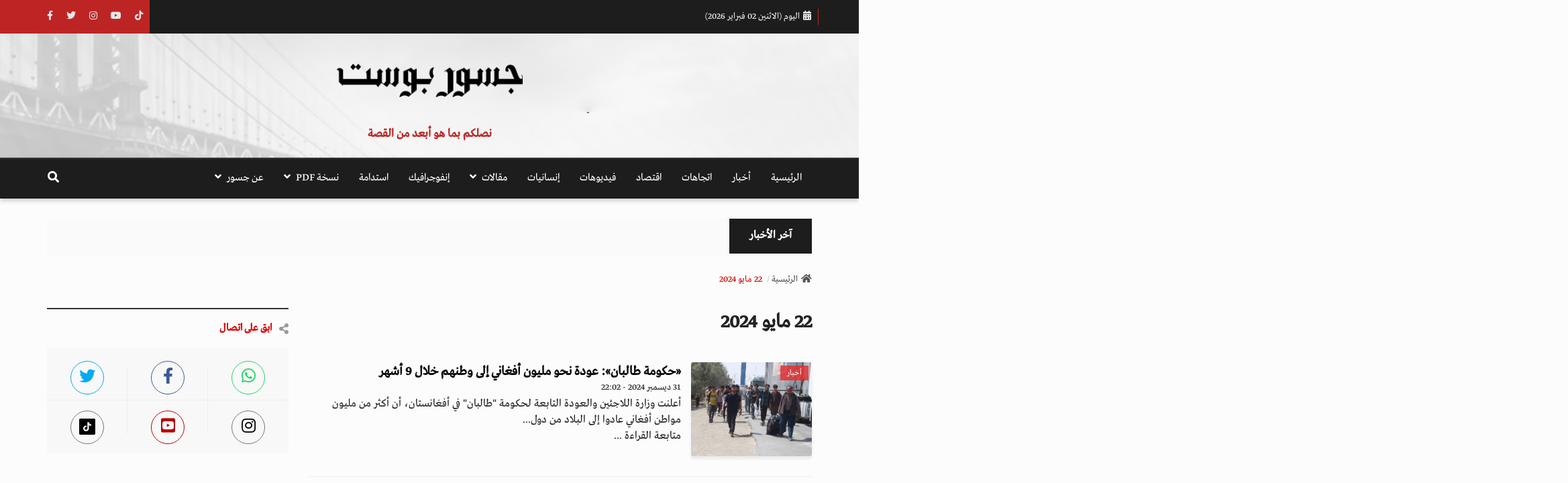

--- FILE ---
content_type: text/html; charset=UTF-8
request_url: https://jusoorpost.com/ar/posts/items/date/2024-05-22
body_size: 24332
content:
<!DOCTYPE html>
<html dir="rtl" lang="ar">
<head>
    <script>
window.dataLayer = window.dataLayer || [];
</script>
<script>(function(w,d,s,l,i){w[l]=w[l]||[];w[l].push({'gtm.start':
new Date().getTime(),event:'gtm.js'});var f=d.getElementsByTagName(s)[0],
j=d.createElement(s),dl=l!='dataLayer'?'&l='+l:'';j.async=true;j.src=
'https://www.googletagmanager.com/gtm.js?id='+i+dl;f.parentNode.insertBefore(j,f);
})(window,document,'script','dataLayer','GTM-TL8BJDL');</script>
    <meta charset="utf-8">
    <meta http-equiv="X-UA-Compatible" content="IE=edge">
    <meta name="viewport" content="width=device-width, initial-scale=1">
    <meta name="csrf-token" content="56xZWpWDp9UkzuaOhMAbZo5GVdBMI7OKIKTqsOTA">
    <meta name="google-site-verification" content="-wJPzgmsPSwpfxg7HDqMG9s_lLasaoZNeIsJfD6z-jI" />
    <!-- ==== Document Tags ==== -->
        <meta name="date" content="2024-05-22">
    <meta name="pages" content="1431">
    <meta name="page" content="1">
    <title>جسور بوست » 22 مايو 2024 - 00:00</title>

<link rel="manifest" href="https://jusoorpost.com/manifest.json">
<meta name="theme-color" content="#314459">
<meta name="mobile-web-app-capable" content="yes">
<meta name="application-name" content="جسور بوست">
<link rel="icon" sizes="512x512" href="https://jusoorpost.com/logo.jpg">

<meta name="facebook-domain-verification" content="vymdke86bl9vdcyleijy0r173c6k7c">
<meta name="seobility" content="6d8b065b39f3e83f89cc74c1656ba2a1">
<!-- Add to homescreen for Safari on iOS -->
<meta name="apple-mobile-web-app-capable" content="yes">
<meta name="apple-mobile-web-app-status-bar-style" content="black">
<meta name="apple-mobile-web-app-title" content="جسور بوست">
<link rel="apple-touch-icon" href="https://jusoorpost.com/logo.jpg">

<!-- Apple Touch Startup Images -->
    <link href="https://jusoorpost.com/logo.jpg"
          media="(device-width: 320px) and (device-height: 568px) and (-webkit-device-pixel-ratio: 2)"
          rel="apple-touch-startup-image">
    <link href="https://jusoorpost.com/logo.jpg"
          media="(device-width: 375px) and (device-height: 667px) and (-webkit-device-pixel-ratio: 2)"
          rel="apple-touch-startup-image">
    <link href="https://jusoorpost.com/logo.jpg"
          media="(device-width: 622px) and (device-height: 1104px) and (-webkit-device-pixel-ratio: 3)"
          rel="apple-touch-startup-image">
    <link href="https://jusoorpost.com/logo.jpg"
          media="(device-width: 375px) and (device-height: 812px) and (-webkit-device-pixel-ratio: 3)"
          rel="apple-touch-startup-image">
    <link href="https://jusoorpost.com/logo.jpg"
          media="(device-width: 414px) and (device-height: 896px) and (-webkit-device-pixel-ratio: 2)"
          rel="apple-touch-startup-image">
    <link href="https://jusoorpost.com/logo.jpg"
          media="(device-width: 414px) and (device-height: 896px) and (-webkit-device-pixel-ratio: 3)"
          rel="apple-touch-startup-image">
    <link href="https://jusoorpost.com/logo.jpg"
          media="(device-width: 768px) and (device-height: 1024px) and (-webkit-device-pixel-ratio: 2)"
          rel="apple-touch-startup-image">
    <link href="https://jusoorpost.com/logo.jpg"
          media="(device-width: 834px) and (device-height: 1112px) and (-webkit-device-pixel-ratio: 2)"
          rel="apple-touch-startup-image">
    <link href="https://jusoorpost.com/logo.jpg"
          media="(device-width: 834px) and (device-height: 1194px) and (-webkit-device-pixel-ratio: 2)"
          rel="apple-touch-startup-image">
    <link href="https://jusoorpost.com/logo.jpg"
          media="(device-width: 1024px) and (device-height: 1366px) and (-webkit-device-pixel-ratio: 2)"
          rel="apple-touch-startup-image">
<meta name="robots" content="index, follow">

<!-- Tile for Win8 -->
<meta name="msapplication-TileColor" content="#1565c0">
<meta name="msapplication-TileImage" content="https://jusoorpost.com/logo.jpg">

<!-- SEO Meta -->
<meta name="author" content="جسور بوست">
<meta name="description" content="منصة تهتم بقضايا حقوق الإنسان والأخبار والدراسات والتحليلات والأحداث السياسية والاقتصادية بشكل خاص وباقي المجالات بشكل عام.">
<meta name="keywords" content="جسور بوست, نصلكم بما هو أبعد من القصة">

<!-- Microsoft Icons -->
<meta name="msapplication-square70x70logo" content="https://jusoorpost.com/logo.jpg">
<meta name="msapplication-square150x150logo" content="https://jusoorpost.com/logo.jpg">
<meta name="msapplication-wide310x150logo" content="https://jusoorpost.com/logo.jpg">
<meta name="msapplication-square310x310logo" content="https://jusoorpost.com/logo.jpg">
<link rel="apple-touch-icon-precomposed" href="https://jusoorpost.com/logo.jpg">

<!-- Open Graph -->
<meta property="og:type" content="product" />
<meta property="og:title" content="جسور بوست » 22 مايو 2024 - 00:00" />
<meta property="og:description" content="منصة تهتم بقضايا حقوق الإنسان والأخبار والدراسات والتحليلات والأحداث السياسية والاقتصادية بشكل خاص وباقي المجالات بشكل عام." />
<meta property="og:url" content="https://jusoorpost.com/ar/posts/items/date/2024-05-22" />
<meta property="og:image" content="https://jusoorpost.com/logo.jpg" />
<meta property="og:image:alt" content="جسور بوست » 22 مايو 2024 - 00:00" />
<meta property="og:site_name" content="جسور بوست" />
<meta property="og:updated_time" content="1970-01-01T00:00:00+00:00" />
<meta property="article:author" content="jusoorpost"/>
<meta property="article:published_time" content=""/>
<meta property="article:modified_time" content=""/>
<meta property="og:locale" content="ar_AR"/>
<meta property="fb:app_id" content="763684309256284" />

<!-- Schema MicroData -->
<meta itemprop="name" content="جسور بوست » 22 مايو 2024 - 00:00">
<meta itemprop="url" content="https://jusoorpost.com/ar/posts/items/date/2024-05-22">
<meta itemprop="author" content="جسور بوست">
<meta itemprop="image" content="https://jusoorpost.com/logo.jpg">
<meta itemprop="description" content="منصة تهتم بقضايا حقوق الإنسان والأخبار والدراسات والتحليلات والأحداث السياسية والاقتصادية بشكل خاص وباقي المجالات بشكل عام.">

<!-- Twitter Cards -->
<meta name="twitter:card" content="summary_large_image">
<meta name="twitter:site" content="@Jusoorpost">
<meta name="twitter:creator" content="@Jusoorpost">
<meta name="twitter:title" content="جسور بوست » 22 مايو 2024 - 00:00">
<meta name="twitter:description" content="منصة تهتم بقضايا حقوق الإنسان والأخبار والدراسات والتحليلات والأحداث السياسية والاقتصادية بشكل خاص وباقي المجالات بشكل عام.">
<meta name="twitter:image" content="https://jusoorpost.com/logo.jpg">
<meta name="twitter:url" content="https://jusoorpost.com/ar/posts/items/date/2024-05-22">
<meta name="twitter:domain" content="jusoorpost.com">

<!-- Additional Meta -->
<link rel="alternate" href="https://jusoorpost.com/ar/posts/items/date/2024-05-22" hreflang="x-default">
<link rel="alternate" type="application/rss+xml"
      title="جسور بوست - تغذية RSS"
      href="https://jusoorpost.com/ar/feed">
<link rel="canonical" href="https://jusoorpost.com/ar/posts/items/date/2024-05-22">

<link rel="help" title="FAQ" href="https://jusoorpost.com/ar/posts/items/date/2024-05-22">
<meta http-equiv="Cache-Control" content="no-cache, no-store, must-revalidate, no-transform">
<meta http-equiv="Pragma" content="no-cache">
<meta http-equiv="Expires" content="-1">

<script type="application/ld+json">
    {
        "@context": "http://schema.org",
        "@type": "Organization",
        "name": "جسور بوست",
    "url": "https://jusoorpost.com",
    "logo": "https://jusoorpost.com/public/uploads/settings/logo_ar_529374552722542.png",
    "sameAs": [
                        "https://twitter.com/JusoorPost",
                                "https://www.facebook.com/JusoorPost/",
                                "https://www.youtube.com/channel/UCO4UYEJk820QQxP7RQlGDVA",
                                "https://www.instagram.com/jusoor.post?igsh=N3AzNXF4Z2F4Y3B2",
                                            "https://www.tiktok.com/@jusoorpost",
                ],
    "contactPoint": [
        {
            "@type": "ContactPoint",
            "telephone": "0097145832243",
            "contactType": "customer support"
        },
        {
            "@type": "ContactPoint",
            "telephone": "0097145832243",
            "contactType": "technical support"
        },
        {
            "@type": "ContactPoint",
            "telephone": "0097145832243",
            "contactType": "billing support"
        }
    ]
}
</script>
    <!-- Google Tag Manager -->
    <script>(function(w,d,s,l,i){w[l]=w[l]||[];w[l].push({'gtm.start':
                new Date().getTime(),event:'gtm.js'});var f=d.getElementsByTagName(s)[0],
            j=d.createElement(s),dl=l!='dataLayer'?'&l='+l:'';j.async=true;j.src=
            'https://www.googletagmanager.com/gtm.js?id='+i+dl;f.parentNode.insertBefore(j,f);
        })(window,document,'script','dataLayer','GTM-TL8BJDL');</script>
    <!-- End Google Tag Manager -->

<!-- Global site tag (gtag.js) - Google Analytics -->
    <script async src="https://www.googletagmanager.com/gtag/js?id=G-VX2BPVJSP8"></script>
    <script>
        window.dataLayer = window.dataLayer || [];
        function gtag(){dataLayer.push(arguments);}
        gtag('js', new Date());

        gtag('config', 'G-VX2BPVJSP8');
    </script>

    <!-- ==== Favicons ==== -->
    <link rel="icon" href="https://jusoorpost.com/public/uploads/settings/icon_767737981450050.jpg" sizes="32x32"/>
    <link rel="icon" href="https://jusoorpost.com/public/uploads/settings/icon_767737981450050.jpg" sizes="192x192"/>
    <link rel="apple-touch-icon-precomposed" href="https://jusoorpost.com/public/uploads/settings/icon_767737981450050.jpg"/>
    <meta name="msapplication-TileImage" content="https://jusoorpost.com/public/uploads/settings/icon_767737981450050.jpg"/>
    <link rel="icon" href="https://jusoorpost.com/public/uploads/settings/icon_767737981450050.jpg" type="image/x-icon">
    <link rel="shortcut icon" href="https://jusoorpost.com/public/uploads/settings/icon_767737981450050.jpg" type="image/x-icon">
    <script src="https://jusoorpost.com/Home/js/jquery-3.2.1.min.js"></script>

    


<link rel="stylesheet" href="https://jusoorpost.com/Home/fonts/ar/droidarabickufi.css?v=1731948281"/>

<!-- ==== Font Awesome ==== -->
<link rel="stylesheet" href="https://jusoorpost.com/Home/css/font-awesome.min.css">

<!-- ==== Bootstrap Framework ==== -->
<link rel="stylesheet" href="https://jusoorpost.com/Home/css/bootstrap.min.css">

<!-- ==== Bar Rating Plugin ==== -->
<link rel="stylesheet" href="https://jusoorpost.com/Home/css/fontawesome-stars-o.min.css">

<!-- ==== Main Stylesheet ==== -->
<link rel="stylesheet" href="https://jusoorpost.com/Home/css/style.css?v=1720201681">

<!-- ==== Responsive Stylesheet ==== -->
<link rel="stylesheet" href="https://jusoorpost.com/Home/css/responsive-style.css?v=1700936730">

<!-- ==== Theme Color Stylesheet ==== -->
<link rel="stylesheet" href="https://jusoorpost.com/Home/css/colors/theme-color-11.css?v=1700936730" id="changeColorScheme">
<!-- ==== RTL Stylesheets ==== -->
<link rel="stylesheet" href="https://jusoorpost.com/Home/css/bootstrap-rtl.min.css">
<link rel="stylesheet" href="https://jusoorpost.com/Home/css/rtl-style.css?v=1700936730">
<!-- ==== Custom Stylesheet ==== -->
<link rel="stylesheet" href="https://jusoorpost.com/Home/css/custom.css?v=1731413068">
    <link rel="stylesheet" type="text/css" href="https://jusoorpost.com/Home/plugins/venobox/venobox.min.css">
    <!-- ==== HTML5 Shim and Respond.js IE8 support of HTML5 elements and media queries ==== -->
    <!--[if lt IE 9]>
    <script src="https://oss.maxcdn.com/libs/html5shiv/3.7.0/html5shiv.js"></script>
    <script src="https://oss.maxcdn.com/libs/respond.js/1.4.2/respond.min.js"></script>
    <![endif]-->
<style>
    .fade-scale {
        transform: scale(0);
        opacity: 0;
        -webkit-transition: all .25s linear;
        -o-transition: all .25s linear;
        transition: all .25s linear;
    }

    .fade-scale.in {
        opacity: 1;
        transform: scale(1);
    }
    .modal-dialog {
        min-height: calc(100vh - 60px);
        display: flex;
        flex-direction: column;
        justify-content: center;
        overflow: auto;
    }
    @media(max-width: 768px) {
        .modal-dialog {
            min-height: calc(100vh - 20px);
        }
    }
</style>
</head>
<body>

<div class="modal fade-scale" id="cookieModal" tabindex="-1" role="dialog">
    <div class="modal-dialog" role="document">
        <div class="modal-content">
            <div class="modal-body">
                <p>هل توافق على حفظ بيانات الكعكات؟</p>
            </div>
            <div class="modal-footer">
                <button type="button" class="btn btn-secondary" data-dismiss="modal">لا</button>
                <button type="button" class="btn btn-primary" onclick="acceptCookies()">نعم</button>
            </div>
        </div>
    </div>
</div>

<!-- Google Tag Manager (noscript) -->
<noscript><iframe src="https://www.googletagmanager.com/ns.html?id=GTM-TL8BJDL"
                  height="0" width="0" style="display:none;visibility:hidden"></iframe></noscript>
<!-- End Google Tag Manager (noscript) -->
<noscript><iframe src="https://www.googletagmanager.com/ns.html?id=GTM-TL8BJDL"
height="0" width="0" style="display:none;visibility:hidden"></iframe></noscript>

<!-- Preloader Start -->
<!-- Preloader End -->

<!-- Wrapper Start -->
<div class="wrapper">
    <!-- Header Section Start -->
<header class="header--section header--style-1">
    <!-- Header Topbar Start -->
    <div class="header--topbar bg--color-2">
        <div class="container">
            <!-- Left Section -->
            <div class="float--left float--xs-none text-xs-center">
                <ul class="header--topbar-info nav">
                    <li><i class="fa fm fa-calendar"></i>اليوم (الاثنين  02 فبراير 2026)</li>
                </ul>
            </div>

            <!-- Right Section -->
            <div class="float--right float--xs-none text-xs-center">
                <!-- User Authentication -->
                
                <!-- Language Switcher -->












                <!-- Social Media Links -->
                <ul style="border-right: 0px;" class="header--topbar-social nav hidden-xs hidden-xxs">
    <li>
        <a target="_blank" href="https://www.facebook.com/JusoorPost/" rel="nofollow">
            <i class="fa fa-facebook"></i>
        </a>
    </li>
    <li>
        <a target="_blank" href="https://twitter.com/JusoorPost" rel="nofollow">
            <i class="fa fa-twitter"></i>
        </a>
    </li>
    <li>
        <a target="_blank" href="https://www.instagram.com/jusoor.post?igsh=N3AzNXF4Z2F4Y3B2" rel="nofollow">
            <i class="fa fa-instagram"></i>
        </a>
    </li>
    <li>
        <a target="_blank" href="https://www.youtube.com/channel/UCO4UYEJk820QQxP7RQlGDVA" rel="nofollow">
            <i class="fa fa-youtube-play"></i>
        </a>
    </li>
    <li>
        <a target="_blank" href="https://www.tiktok.com/@jusoorpost" rel="nofollow">
            <i class="fab fa-tiktok"></i>
        </a>
    </li>
</ul>
            </div>
        </div>
    </div>
    <!-- Header Topbar End -->

    <!-- Header Mainbar Start -->
    <div class="header--mainbar">
        <div class="container">
            <!-- Logo Section -->
            <div class="header--logo text-center">
                <a href="https://jusoorpost.com/ar" class="btn-link my-15">
                    <img title="جسور بوست" src="https://jusoorpost.com/public/uploads/settings/logo_ar_529374552722542.png" alt="جسور بوست">
                </a>
                <div class="mb-5">نصلكم بما هو أبعد من القصة</div>
            </div>

            <!-- Mobile Social Media Links -->
            <div class="socail-moblie-container hidden-lg hidden-md hidden-sm">
                <ul style="" class="header--topbar-social nav hidden-lg hidden-md hidden-sm mobile-social nav">
    <li>
        <a target="_blank" href="https://www.facebook.com/JusoorPost/" rel="nofollow">
            <i class="fa fa-facebook"></i>
        </a>
    </li>
    <li>
        <a target="_blank" href="https://twitter.com/JusoorPost" rel="nofollow">
            <i class="fa fa-twitter"></i>
        </a>
    </li>
    <li>
        <a target="_blank" href="https://www.instagram.com/jusoor.post?igsh=N3AzNXF4Z2F4Y3B2" rel="nofollow">
            <i class="fa fa-instagram"></i>
        </a>
    </li>
    <li>
        <a target="_blank" href="https://www.youtube.com/channel/UCO4UYEJk820QQxP7RQlGDVA" rel="nofollow">
            <i class="fa fa-youtube-play"></i>
        </a>
    </li>
    <li>
        <a target="_blank" href="https://www.tiktok.com/@jusoorpost" rel="nofollow">
            <i class="fab fa-tiktok"></i>
        </a>
    </li>
</ul>
            </div>
        </div>
    </div>
    <!-- Header Mainbar End -->

    <!-- Header Navbar Start -->
    <div class="header--navbar navbar bd--color-1 bg--color-1" data-trigger="sticky">
        <div class="container">
            <!-- Navbar Toggle for Mobile -->
            <div class="navbar-header">
                <button type="button" class="navbar-toggle collapsed" data-toggle="collapse" data-target="#headerNav">
                    <span class="sr-only">Toggle Navigation</span>
                    <span class="icon-bar"></span>
                    <span class="icon-bar"></span>
                    <span class="icon-bar"></span>
                </button>
            </div>

            <!-- Navbar Links -->
            <div id="headerNav" class="navbar-collapse collapse float--left">
                <ul class="header--menu-links nav navbar-nav" data-trigger="hoverIntent">
                    <li><a href="https://jusoorpost.com/ar" title="جسور بوست" data-toggle="tooltip">الرئيسية</a></li>
                                                                                                                                            <li><a href="https://jusoorpost.com/ar/categories/1/akhbar">أخبار</a></li>
                                                                                                                                                                                                                                <li><a href="https://jusoorpost.com/ar/categories/72/atgahat">اتجاهات</a></li>
                                                                                                                                                                                                                                <li><a href="https://jusoorpost.com/ar/categories/116/aktsad">اقتصاد</a></li>
                                                                                                                                                                                            <li><a href="https://jusoorpost.com/ar/categories/200/fydyohat">فيديوهات</a></li>
                                                                                                                                                                                                <li><a href="https://jusoorpost.com/ar/categories/201/ansanyat">إنسانيات</a></li>
                                                                                                                                                                                                                                <li class="dropdown">
                                        <a href="https://jusoorpost.com/ar/categories/244/mkalat">
                                            مقالات <i class="fa flm fa-angle-down"></i>
                                        </a>
                                        <ul class="dropdown-menu">
                                                                                            <li><a href="https://jusoorpost.com/ar/categories/244/mkalat/245/maaadlat">معادلات</a></li>
                                                                                            <li><a href="https://jusoorpost.com/ar/categories/244/mkalat/12378/karykatyr">كاريكاتير</a></li>
                                                                                    </ul>
                                    </li>
                                                                                                                                                                                            <li><a href="https://jusoorpost.com/ar/categories/616/anfografyk">إنفوجرافيك</a></li>
                                                                                                                                                            <li><a href="https://jusoorpost.com/ar/categories/12375/astdam">استدامة</a></li>
                                                                                                                    <li class="dropdown">
                            <a href="#" class="dropdown-toggle" data-toggle="dropdown">
                                نسخة PDF <i class="fa flm fa-angle-down"></i>
                            </a>
                            <ul class="dropdown-menu">
                                <li>
                                    <a href="https://jusoorpost.com/ar/magazine/last" target="_blank" class="flipbook">
                                        آخر عدد
                                    </a>
                                </li>
                                <li><a href="https://jusoorpost.com/ar/magazine">الأرشيف</a></li>
                            </ul>
                        </li>
                                        <li class="dropdown">
                        <a href="#" class="dropdown-toggle" data-toggle="dropdown">
                            عن جسور <i class="fa flm fa-angle-down"></i>
                        </a>
                        <ul class="dropdown-menu">
                            <li><a href="https://jusoorpost.com/ar/about/mn-nhn">من نحن</a></li>
                                                        <li><a href="https://jusoorpost.com/ar/contact/atsl-bna">إتصل بنا</a></li>
                        </ul>
                    </li>
                </ul>
            </div>
            <div class="float--right">
                <div style="display: flex; align-items: center;">
                    <!-- Header Search Form Start -->
                    <form action="https://jusoorpost.com/ar/posts" class="header--search-form" data-form="validate">
                        <input type="search" name="search" placeholder="بحث..." class="header--search-control form-control" required>

                        <button type="submit" class="header--search-btn btn">
                            <i class="header--search-icon fa fa-search"></i>
                        </button>
                    </form>
                    <!-- Header Search Form End -->
                </div>

            </div>

        </div>
    </div>
    <!-- Header Navbar End -->
</header>

    <!-- Header Section End -->

    <!-- Posts Filter Bar Start -->
<!-- Posts Filter Bar End -->

    <!-- News Ticker Start -->
<div class="news--ticker">
    <div class="container">
        <div class="title">
            <strong class="h4">آخر الأخبار </strong>
        </div>
        <div class="news-updates--list" data-marquee="true">
            <ul class="nav">
                                                            <li>
                            <strong class="h3"><a href="https://jusoorpost.com/ar/posts/68918/bynhm-100-tfl-astshhad-alf-flstyny-mnth-bdaa-okf-atlak-alnar-fy-ghz">
                                    بينهم 100 طفل.. استشهاد ألف فلسطيني منذ بدء وقف إطلاق النار في غزة
                                </a></strong>
                        </li>
                                                                                <li>
                            <strong class="h3"><a href="https://jusoorpost.com/ar/posts/68913/graym-ktl-alnsaaa-ahsaaaat-tkshf-astmrar-alaanf-alkaym-aal-alnoaa-fy-trkya">
                                    جرائم قتل النساء.. إحصاءات تكشف استمرار العنف القائم على النوع في تركيا
                                </a></strong>
                        </li>
                                                                                <li>
                            <strong class="h3"><a href="https://jusoorpost.com/ar/posts/68914/anthak-hk-altaalym-tlab-omaalmon-byn-dhaya-kmaa-alahtgagat-fy-ayran">
                                    انتهاك حق التعليم.. طلاب ومعلمون بين ضحايا قمع الاحتجاجات في إيران
                                </a></strong>
                        </li>
                                                                                <li>
                            <strong class="h3"><a href="https://jusoorpost.com/ar/posts/68912/ost-klk-hkoky-40-mlyon-afghany-yaayshon-tht-hkm-alaoamr-alfrdy">
                                    وسط قلق حقوقي.. 40 مليون أفغاني يعيشون تحت حكم الأوامر الفردية
                                </a></strong>
                        </li>
                                                                                <li>
                            <strong class="h3"><a href="https://jusoorpost.com/ar/posts/68915/hrboa-mn-alaanf-al-almghol-maaana-mtfakm-llnazhyn-alymnyyn-fy-shraaa-marb">
                                    هربوا من العنف إلى المجهول.. معاناة متفاقمة للنازحين اليمنيين في صحراء مأرب
                                </a></strong>
                        </li>
                                                                </ul>
        </div>
    </div>
</div>
<!-- News Ticker End -->

    <!-- Main Content Section Start -->

    <!-- Main Breadcrumb Start -->
    <div class="main--breadcrumb">
        <div class="container">
            <ul class="breadcrumb">
                <li><a href="https://jusoorpost.com" data-toggle="tooltip" title="الرئيسية" class="btn-link">
                        <i class="fa fm fa-home"></i>الرئيسية
                    </a>
                </li>
                <li class="active">
                    <span>22 مايو 2024</span></li>
            </ul>
        </div>
    </div>
    <!-- Main Breadcrumb End -->

    <!-- Main Content Section Start -->
    <div class="main-content--section pbottom--30">
        <div class="container">
            <div class="row">
                <!-- Main Content Start -->
                <div class="featured main--content col-md-8 col-sm-7" data-sticky-content="true">
                    <div class="sticky-content-inner">
                        <div class="page--title ptop--30">
                            <h2 class="h2">22 مايو 2024</h2>
                        </div>
                        <div class="items-area">
                            <!-- Post Items Start -->
        <div class="post--items post--items-5 pd--30-0">
            <ul class="nav">
                                <li>
                    <!-- Post Item Start -->
                    <div
                        class="post--item post--title-larger ">
                        <div class="row">
                            <div class="col-md-3">
                                <div class="post--info hidden-lg hidden-md">
                                    <div class="title">
                                        <div class="h3">
                                            <a href="https://jusoorpost.com/ar/posts/51767/hkom-talban-aaod-nho-mlyon-afghany-al-otnhm-khlal-9-ashhr"
                                               class="btn-link">«حكومة طالبان»: عودة نحو مليون أفغاني إلى وطنهم خلال 9 أشهر</a>
                                        </div>
                                    </div>
                                                                            <ul class="nav meta">
                                            <li>
                                                <a href="https://jusoorpost.com/ar/authors/27/gsor-bost">جسور بوست</a>
                                            </li>
                                            <li>
                                                <a href="https://jusoorpost.com/ar/posts/items/date/2024-12-31">31 ديسمبر 2024 - 22:02</a>
                                            </li>
                                        </ul>
                                    
                                </div>
                                <div class="post--img">
                                                                            <a href="https://jusoorpost.com/ar/posts/51767/hkom-talban-aaod-nho-mlyon-afghany-al-otnhm-khlal-9-ashhr"
                                           class="thumb"><img
                                                class="lazy"
                                                src="https://jusoorpost.com/logo.jpg"
                                                data-original="https://jusoorpost.com/uploads/fileManager/2024/12/31/article_1426935620_2x.jpg"
                                                alt="«حكومة طالبان»: عودة نحو مليون أفغاني إلى وطنهم خلال 9 أشهر"></a>
                                    
                                                                            <a href="https://jusoorpost.com/ar/categories/1/akhbar"
                                           class="cat">أخبار</a>

                                                                                                            </div>
                            </div>

                            <div class="col-md-9">
                                <div class="post--info hidden-sm hidden-xs">
                                    <div class="title">
                                        <div class="h3">
                                            <a href="https://jusoorpost.com/ar/posts/51767/hkom-talban-aaod-nho-mlyon-afghany-al-otnhm-khlal-9-ashhr"
                                               class="btn-link">«حكومة طالبان»: عودة نحو مليون أفغاني إلى وطنهم خلال 9 أشهر</a>
                                        </div>
                                    </div>
                                        <ul class="nav meta">
                                                                                        <li>
                                                <a href="https://jusoorpost.com/ar/posts/items/date/2024-12-31">31 ديسمبر 2024 - 22:02</a>
                                            </li>
                                        </ul>

                                </div>

                                <div class="post--content">
                                    <p>
                                                                                    أعلنت وزارة اللاجئين والعودة التابعة لحكومة &quot;طالبان&quot; في أفغانستان، أن أكثر من مليون مواطن أفغاني عادوا إلى البلاد من دول...
                                                                            </p>
                                </div>

                                <div class="post--action">
                                    <a href="https://jusoorpost.com/ar/posts/51767/hkom-talban-aaod-nho-mlyon-afghany-al-otnhm-khlal-9-ashhr}}">متابعة القراءة
                                        ...</a>
                                </div>
                            </div>
                        </div>
                    </div>
                    <!-- Post Item End -->
                </li>

                                    <li>
                    <!-- Post Item Start -->
                    <div
                        class="post--item post--title-larger ">
                        <div class="row">
                            <div class="col-md-3">
                                <div class="post--info hidden-lg hidden-md">
                                    <div class="title">
                                        <div class="h3">
                                            <a href="https://jusoorpost.com/ar/posts/51764/mfody-hkok-alansan-ghz-msyd-llmot-onthamha-alshy-aal-shfyr-alanhyar"
                                               class="btn-link">مفوضية حقوق الإنسان: غزة «مصيدة للموت» ونظامها الصحي على «شفير الانهيار»</a>
                                        </div>
                                    </div>
                                                                            <ul class="nav meta">
                                            <li>
                                                <a href="https://jusoorpost.com/ar/authors/27/gsor-bost">جسور بوست</a>
                                            </li>
                                            <li>
                                                <a href="https://jusoorpost.com/ar/posts/items/date/2024-12-31">31 ديسمبر 2024 - 21:18</a>
                                            </li>
                                        </ul>
                                    
                                </div>
                                <div class="post--img">
                                                                            <a href="https://jusoorpost.com/ar/posts/51764/mfody-hkok-alansan-ghz-msyd-llmot-onthamha-alshy-aal-shfyr-alanhyar"
                                           class="thumb"><img
                                                class="lazy"
                                                src="https://jusoorpost.com/logo.jpg"
                                                data-original="https://jusoorpost.com/uploads/fileManager/2024/12/31/article_9948976056_2x.jpg"
                                                alt="مفوضية حقوق الإنسان: غزة «مصيدة للموت» ونظامها الصحي على «شفير الانهيار»"></a>
                                    
                                                                            <a href="https://jusoorpost.com/ar/categories/1/akhbar"
                                           class="cat">أخبار</a>

                                                                                                            </div>
                            </div>

                            <div class="col-md-9">
                                <div class="post--info hidden-sm hidden-xs">
                                    <div class="title">
                                        <div class="h3">
                                            <a href="https://jusoorpost.com/ar/posts/51764/mfody-hkok-alansan-ghz-msyd-llmot-onthamha-alshy-aal-shfyr-alanhyar"
                                               class="btn-link">مفوضية حقوق الإنسان: غزة «مصيدة للموت» ونظامها الصحي على «شفير الانهيار»</a>
                                        </div>
                                    </div>
                                        <ul class="nav meta">
                                                                                        <li>
                                                <a href="https://jusoorpost.com/ar/posts/items/date/2024-12-31">31 ديسمبر 2024 - 21:18</a>
                                            </li>
                                        </ul>

                                </div>

                                <div class="post--content">
                                    <p>
                                                                                    خلص تقرير للأمم المتحدة إلى أن الضربات الإسرائيلية المستمرة منذ أكتوبر 2023 على المستشفيات ومحيطها في قطاع غزة أدت إلى ت...
                                                                            </p>
                                </div>

                                <div class="post--action">
                                    <a href="https://jusoorpost.com/ar/posts/51764/mfody-hkok-alansan-ghz-msyd-llmot-onthamha-alshy-aal-shfyr-alanhyar}}">متابعة القراءة
                                        ...</a>
                                </div>
                            </div>
                        </div>
                    </div>
                    <!-- Post Item End -->
                </li>

                                    <li>
                    <!-- Post Item Start -->
                    <div
                        class="post--item post--title-larger ">
                        <div class="row">
                            <div class="col-md-3">
                                <div class="post--info hidden-lg hidden-md">
                                    <div class="title">
                                        <div class="h3">
                                            <a href="https://jusoorpost.com/ar/posts/52350/bnat-30-2-tgmyd-alboydat-fy-msr-hk-mogl-am-trf-mhthor"
                                               class="btn-link">بنات + 30 «2».. تجميد البويضات في مصر حق مؤجل أم ترف محظور؟</a>
                                        </div>
                                    </div>
                                                                            <ul class="nav meta">
                                            <li>
                                                <a href="https://jusoorpost.com/ar/authors/80/ayman-aloraky">إيمان الوراقي</a>
                                            </li>
                                            <li>
                                                <a href="https://jusoorpost.com/ar/posts/items/date/2024-12-31">31 ديسمبر 2024 - 20:23</a>
                                            </li>
                                        </ul>
                                    
                                </div>
                                <div class="post--img">
                                                                            <a href="https://jusoorpost.com/ar/posts/52350/bnat-30-2-tgmyd-alboydat-fy-msr-hk-mogl-am-trf-mhthor"
                                           class="thumb"><img
                                                class="lazy"
                                                src="https://jusoorpost.com/logo.jpg"
                                                data-original="https://jusoorpost.com/uploads/fileManager/2025/01/13/article_2146765308_2x.jpg"
                                                alt="بنات + 30 «2».. تجميد البويضات في مصر حق مؤجل أم ترف محظور؟"></a>
                                    
                                                                            <a href="https://jusoorpost.com/ar/categories/72/atgahat"
                                           class="cat">اتجاهات</a>

                                                                                                            </div>
                            </div>

                            <div class="col-md-9">
                                <div class="post--info hidden-sm hidden-xs">
                                    <div class="title">
                                        <div class="h3">
                                            <a href="https://jusoorpost.com/ar/posts/52350/bnat-30-2-tgmyd-alboydat-fy-msr-hk-mogl-am-trf-mhthor"
                                               class="btn-link">بنات + 30 «2».. تجميد البويضات في مصر حق مؤجل أم ترف محظور؟</a>
                                        </div>
                                    </div>
                                        <ul class="nav meta">
                                                                                        <li>
                                                <a href="https://jusoorpost.com/ar/posts/items/date/2024-12-31">31 ديسمبر 2024 - 20:23</a>
                                            </li>
                                        </ul>

                                </div>

                                <div class="post--content">
                                    <p>
                                                                                    في ظل صعوبة علاج الأمراض الرحمية للفتيات الثلاثينيات لشرط الوصاية، ومع مطاردة شبح السن لهن، هل يصبح تجميد البويضات حلاً...
                                                                            </p>
                                </div>

                                <div class="post--action">
                                    <a href="https://jusoorpost.com/ar/posts/52350/bnat-30-2-tgmyd-alboydat-fy-msr-hk-mogl-am-trf-mhthor}}">متابعة القراءة
                                        ...</a>
                                </div>
                            </div>
                        </div>
                    </div>
                    <!-- Post Item End -->
                </li>

                                    <li>
                    <!-- Post Item Start -->
                    <div
                        class="post--item post--title-larger ">
                        <div class="row">
                            <div class="col-md-3">
                                <div class="post--info hidden-lg hidden-md">
                                    <div class="title">
                                        <div class="h3">
                                            <a href="https://jusoorpost.com/ar/posts/51761/mhamon-soryon-yrfdon-mgls-nkabthm-almaayn-oytalbon-bantkhabat-hr"
                                               class="btn-link">محامون سوريون يرفضون مجلس نقابتهم المُعين ويطالبون بانتخابات حرة</a>
                                        </div>
                                    </div>
                                                                            <ul class="nav meta">
                                            <li>
                                                <a href="https://jusoorpost.com/ar/authors/27/gsor-bost">جسور بوست</a>
                                            </li>
                                            <li>
                                                <a href="https://jusoorpost.com/ar/posts/items/date/2024-12-31">31 ديسمبر 2024 - 20:01</a>
                                            </li>
                                        </ul>
                                    
                                </div>
                                <div class="post--img">
                                                                            <a href="https://jusoorpost.com/ar/posts/51761/mhamon-soryon-yrfdon-mgls-nkabthm-almaayn-oytalbon-bantkhabat-hr"
                                           class="thumb"><img
                                                class="lazy"
                                                src="https://jusoorpost.com/logo.jpg"
                                                data-original="https://jusoorpost.com/uploads/fileManager/2024/12/31/article_7918146407_2x.jpg"
                                                alt="محامون سوريون يرفضون مجلس نقابتهم المُعين ويطالبون بانتخابات حرة"></a>
                                    
                                                                            <a href="https://jusoorpost.com/ar/categories/1/akhbar"
                                           class="cat">أخبار</a>

                                                                                                            </div>
                            </div>

                            <div class="col-md-9">
                                <div class="post--info hidden-sm hidden-xs">
                                    <div class="title">
                                        <div class="h3">
                                            <a href="https://jusoorpost.com/ar/posts/51761/mhamon-soryon-yrfdon-mgls-nkabthm-almaayn-oytalbon-bantkhabat-hr"
                                               class="btn-link">محامون سوريون يرفضون مجلس نقابتهم المُعين ويطالبون بانتخابات حرة</a>
                                        </div>
                                    </div>
                                        <ul class="nav meta">
                                                                                        <li>
                                                <a href="https://jusoorpost.com/ar/posts/items/date/2024-12-31">31 ديسمبر 2024 - 20:01</a>
                                            </li>
                                        </ul>

                                </div>

                                <div class="post--content">
                                    <p>
                                                                                    أطلق محامون سوريون عريضة للمطالبة بإجراء انتخابات نقابية حرة، بعد تعيين السلطات الجديدة مجلس نقابة غير منتخب، في خطوة تع...
                                                                            </p>
                                </div>

                                <div class="post--action">
                                    <a href="https://jusoorpost.com/ar/posts/51761/mhamon-soryon-yrfdon-mgls-nkabthm-almaayn-oytalbon-bantkhabat-hr}}">متابعة القراءة
                                        ...</a>
                                </div>
                            </div>
                        </div>
                    </div>
                    <!-- Post Item End -->
                </li>

                                    <li>
                    <!-- Post Item Start -->
                    <div
                        class="post--item post--title-larger ">
                        <div class="row">
                            <div class="col-md-3">
                                <div class="post--info hidden-lg hidden-md">
                                    <div class="title">
                                        <div class="h3">
                                            <a href="https://jusoorpost.com/ar/posts/51759/shoon-alasr-aaam-2024-alasoa-fy-tarykh-almaatklyn-alflstynyyn"
                                               class="btn-link">«شؤون الأسرى»: عام 2024 الأسوأ في تاريخ المعتقلين الفلسطينيين</a>
                                        </div>
                                    </div>
                                                                            <ul class="nav meta">
                                            <li>
                                                <a href="https://jusoorpost.com/ar/authors/27/gsor-bost">جسور بوست</a>
                                            </li>
                                            <li>
                                                <a href="https://jusoorpost.com/ar/posts/items/date/2024-12-31">31 ديسمبر 2024 - 19:12</a>
                                            </li>
                                        </ul>
                                    
                                </div>
                                <div class="post--img">
                                                                            <a href="https://jusoorpost.com/ar/posts/51759/shoon-alasr-aaam-2024-alasoa-fy-tarykh-almaatklyn-alflstynyyn"
                                           class="thumb"><img
                                                class="lazy"
                                                src="https://jusoorpost.com/logo.jpg"
                                                data-original="https://jusoorpost.com/uploads/fileManager/2024/12/31/article_9835837534_2x.jpg"
                                                alt="«شؤون الأسرى»: عام 2024 الأسوأ في تاريخ المعتقلين الفلسطينيين"></a>
                                    
                                                                            <a href="https://jusoorpost.com/ar/categories/1/akhbar"
                                           class="cat">أخبار</a>

                                                                                                            </div>
                            </div>

                            <div class="col-md-9">
                                <div class="post--info hidden-sm hidden-xs">
                                    <div class="title">
                                        <div class="h3">
                                            <a href="https://jusoorpost.com/ar/posts/51759/shoon-alasr-aaam-2024-alasoa-fy-tarykh-almaatklyn-alflstynyyn"
                                               class="btn-link">«شؤون الأسرى»: عام 2024 الأسوأ في تاريخ المعتقلين الفلسطينيين</a>
                                        </div>
                                    </div>
                                        <ul class="nav meta">
                                                                                        <li>
                                                <a href="https://jusoorpost.com/ar/posts/items/date/2024-12-31">31 ديسمبر 2024 - 19:12</a>
                                            </li>
                                        </ul>

                                </div>

                                <div class="post--content">
                                    <p>
                                                                                    أكد رئيس هيئة شؤون الأسرى والمحررين، قدورة فارس، أن إسرائيل تشن حربًا على المعتقلين الفلسطينيين منذ بداية حرب الإبادة ال...
                                                                            </p>
                                </div>

                                <div class="post--action">
                                    <a href="https://jusoorpost.com/ar/posts/51759/shoon-alasr-aaam-2024-alasoa-fy-tarykh-almaatklyn-alflstynyyn}}">متابعة القراءة
                                        ...</a>
                                </div>
                            </div>
                        </div>
                    </div>
                    <!-- Post Item End -->
                </li>

                            </ul>
        </div>
                <!-- Post Items Start -->
        <div class="post--items post--items-5 pd--30-0">
            <ul class="nav">
                                <li>
                    <!-- Post Item Start -->
                    <div
                        class="post--item post--title-larger ">
                        <div class="row">
                            <div class="col-md-3">
                                <div class="post--info hidden-lg hidden-md">
                                    <div class="title">
                                        <div class="h3">
                                            <a href="https://jusoorpost.com/ar/posts/51772/fy-ktaaa-ghz-albrd-yktl-ayda-shhadat-sadm"
                                               class="btn-link">في قطاع غزة... البرد يقتل أيضًا | شهادات صادمة</a>
                                        </div>
                                    </div>
                                                                            <ul class="nav meta">
                                            <li>
                                                <a href="https://jusoorpost.com/ar/authors/27/gsor-bost">جسور بوست</a>
                                            </li>
                                            <li>
                                                <a href="https://jusoorpost.com/ar/posts/items/date/2024-12-31">31 ديسمبر 2024 - 17:47</a>
                                            </li>
                                        </ul>
                                    
                                </div>
                                <div class="post--img">
                                                                            <a href="https://jusoorpost.com/ar/posts/51772/fy-ktaaa-ghz-albrd-yktl-ayda-shhadat-sadm"
                                           class="thumb"><img
                                                class="lazy"
                                                src="https://jusoorpost.com/logo.jpg"
                                                data-original="https://jusoorpost.com/uploads/fileManager/2024/12/31/article_5992130893_2x.jpg"
                                                alt="في قطاع غزة... البرد يقتل أيضًا | شهادات صادمة"></a>
                                    
                                                                            <a href="https://jusoorpost.com/ar/categories/1/akhbar"
                                           class="cat">أخبار</a>

                                                                                                            </div>
                            </div>

                            <div class="col-md-9">
                                <div class="post--info hidden-sm hidden-xs">
                                    <div class="title">
                                        <div class="h3">
                                            <a href="https://jusoorpost.com/ar/posts/51772/fy-ktaaa-ghz-albrd-yktl-ayda-shhadat-sadm"
                                               class="btn-link">في قطاع غزة... البرد يقتل أيضًا | شهادات صادمة</a>
                                        </div>
                                    </div>
                                        <ul class="nav meta">
                                                                                        <li>
                                                <a href="https://jusoorpost.com/ar/posts/items/date/2024-12-31">31 ديسمبر 2024 - 17:47</a>
                                            </li>
                                        </ul>

                                </div>

                                <div class="post--content">
                                    <p>
                                                                                    أمام خيمته في وسط قطاع غزة، أشعل يحيى البطران موقد نار للحصول على شيء من الدفء مع زوجته وأطفاله وسط برد قارس، بعد أيام ع...
                                                                            </p>
                                </div>

                                <div class="post--action">
                                    <a href="https://jusoorpost.com/ar/posts/51772/fy-ktaaa-ghz-albrd-yktl-ayda-shhadat-sadm}}">متابعة القراءة
                                        ...</a>
                                </div>
                            </div>
                        </div>
                    </div>
                    <!-- Post Item End -->
                </li>

                                    <li>
                    <!-- Post Item Start -->
                    <div
                        class="post--item post--title-larger ">
                        <div class="row">
                            <div class="col-md-3">
                                <div class="post--info hidden-lg hidden-md">
                                    <div class="title">
                                        <div class="h3">
                                            <a href="https://jusoorpost.com/ar/posts/51770/athaaa-korya-algnoby-asab-13-shkhsa-fy-hadth-dhs-bynhm-4-bhal-hrg"
                                               class="btn-link">«إذاعة كوريا الجنوبية»: إصابة 13 شخصاً في حادث دهس بينهم 4 بحالة حرجة</a>
                                        </div>
                                    </div>
                                                                            <ul class="nav meta">
                                            <li>
                                                <a href="https://jusoorpost.com/ar/authors/27/gsor-bost">جسور بوست</a>
                                            </li>
                                            <li>
                                                <a href="https://jusoorpost.com/ar/posts/items/date/2024-12-31">31 ديسمبر 2024 - 17:07</a>
                                            </li>
                                        </ul>
                                    
                                </div>
                                <div class="post--img">
                                                                            <a href="https://jusoorpost.com/ar/posts/51770/athaaa-korya-algnoby-asab-13-shkhsa-fy-hadth-dhs-bynhm-4-bhal-hrg"
                                           class="thumb"><img
                                                class="lazy"
                                                src="https://jusoorpost.com/logo.jpg"
                                                data-original="https://jusoorpost.com/uploads/fileManager/2024/12/31/article_7045265132_2x.jpg"
                                                alt="«إذاعة كوريا الجنوبية»: إصابة 13 شخصاً في حادث دهس بينهم 4 بحالة حرجة"></a>
                                    
                                                                            <a href="https://jusoorpost.com/ar/categories/1/akhbar"
                                           class="cat">أخبار</a>

                                                                                                            </div>
                            </div>

                            <div class="col-md-9">
                                <div class="post--info hidden-sm hidden-xs">
                                    <div class="title">
                                        <div class="h3">
                                            <a href="https://jusoorpost.com/ar/posts/51770/athaaa-korya-algnoby-asab-13-shkhsa-fy-hadth-dhs-bynhm-4-bhal-hrg"
                                               class="btn-link">«إذاعة كوريا الجنوبية»: إصابة 13 شخصاً في حادث دهس بينهم 4 بحالة حرجة</a>
                                        </div>
                                    </div>
                                        <ul class="nav meta">
                                                                                        <li>
                                                <a href="https://jusoorpost.com/ar/posts/items/date/2024-12-31">31 ديسمبر 2024 - 17:07</a>
                                            </li>
                                        </ul>

                                </div>

                                <div class="post--content">
                                    <p>
                                                                                    أعلنت الشرطة وسلطات الإطفاء في كوريا الجنوبية، عن إصابة 13 شخصًا، بينهم أربعة في حالة حرجة، جراء حادث دهس وقع في أحد الأ...
                                                                            </p>
                                </div>

                                <div class="post--action">
                                    <a href="https://jusoorpost.com/ar/posts/51770/athaaa-korya-algnoby-asab-13-shkhsa-fy-hadth-dhs-bynhm-4-bhal-hrg}}">متابعة القراءة
                                        ...</a>
                                </div>
                            </div>
                        </div>
                    </div>
                    <!-- Post Item End -->
                </li>

                                    <li>
                    <!-- Post Item Start -->
                    <div
                        class="post--item post--title-larger ">
                        <div class="row">
                            <div class="col-md-3">
                                <div class="post--info hidden-lg hidden-md">
                                    <div class="title">
                                        <div class="h3">
                                            <a href="https://jusoorpost.com/ar/posts/51766/tkryr-ammy-gnod-aokranyon-artkboa-graym-hrb-dd-msabyn-ros"
                                               class="btn-link">تقرير أممي: جنود أوكرانيون ارتكبوا «جرائم حرب» ضد مصابين روس</a>
                                        </div>
                                    </div>
                                                                            <ul class="nav meta">
                                            <li>
                                                <a href="https://jusoorpost.com/ar/authors/27/gsor-bost">جسور بوست</a>
                                            </li>
                                            <li>
                                                <a href="https://jusoorpost.com/ar/posts/items/date/2024-12-31">31 ديسمبر 2024 - 16:20</a>
                                            </li>
                                        </ul>
                                    
                                </div>
                                <div class="post--img">
                                                                            <a href="https://jusoorpost.com/ar/posts/51766/tkryr-ammy-gnod-aokranyon-artkboa-graym-hrb-dd-msabyn-ros"
                                           class="thumb"><img
                                                class="lazy"
                                                src="https://jusoorpost.com/logo.jpg"
                                                data-original="https://jusoorpost.com/uploads/fileManager/2024/12/31/article_7993610106_2x.jpg"
                                                alt="تقرير أممي: جنود أوكرانيون ارتكبوا «جرائم حرب» ضد مصابين روس"></a>
                                    
                                                                            <a href="https://jusoorpost.com/ar/categories/1/akhbar"
                                           class="cat">أخبار</a>

                                                                                                            </div>
                            </div>

                            <div class="col-md-9">
                                <div class="post--info hidden-sm hidden-xs">
                                    <div class="title">
                                        <div class="h3">
                                            <a href="https://jusoorpost.com/ar/posts/51766/tkryr-ammy-gnod-aokranyon-artkboa-graym-hrb-dd-msabyn-ros"
                                               class="btn-link">تقرير أممي: جنود أوكرانيون ارتكبوا «جرائم حرب» ضد مصابين روس</a>
                                        </div>
                                    </div>
                                        <ul class="nav meta">
                                                                                        <li>
                                                <a href="https://jusoorpost.com/ar/posts/items/date/2024-12-31">31 ديسمبر 2024 - 16:20</a>
                                            </li>
                                        </ul>

                                </div>

                                <div class="post--content">
                                    <p>
                                                                                    أفادت مفوضية الأمم المتحدة السامية لحقوق الإنسان، في تقرير يغطي الفترة بين سبتمبر ونوفمبر 2024، بوقوع انتهاكات للقانون ا...
                                                                            </p>
                                </div>

                                <div class="post--action">
                                    <a href="https://jusoorpost.com/ar/posts/51766/tkryr-ammy-gnod-aokranyon-artkboa-graym-hrb-dd-msabyn-ros}}">متابعة القراءة
                                        ...</a>
                                </div>
                            </div>
                        </div>
                    </div>
                    <!-- Post Item End -->
                </li>

                                    <li>
                    <!-- Post Item Start -->
                    <div
                        class="post--item post--title-larger ">
                        <div class="row">
                            <div class="col-md-3">
                                <div class="post--info hidden-lg hidden-md">
                                    <div class="title">
                                        <div class="h3">
                                            <a href="https://jusoorpost.com/ar/posts/51760/atbaaa-alsodan-mktl-10-mdnyyn-fy-ksf-lmaaskr-nazhyn-bdarfor"
                                               class="btn-link">«أطباء السودان»: مقتل 10 مدنيين في قصف لمعسكر نازحين بدارفور</a>
                                        </div>
                                    </div>
                                                                            <ul class="nav meta">
                                            <li>
                                                <a href="https://jusoorpost.com/ar/authors/27/gsor-bost">جسور بوست</a>
                                            </li>
                                            <li>
                                                <a href="https://jusoorpost.com/ar/posts/items/date/2024-12-31">31 ديسمبر 2024 - 15:18</a>
                                            </li>
                                        </ul>
                                    
                                </div>
                                <div class="post--img">
                                                                            <a href="https://jusoorpost.com/ar/posts/51760/atbaaa-alsodan-mktl-10-mdnyyn-fy-ksf-lmaaskr-nazhyn-bdarfor"
                                           class="thumb"><img
                                                class="lazy"
                                                src="https://jusoorpost.com/logo.jpg"
                                                data-original="https://jusoorpost.com/uploads/fileManager/2024/12/31/article_6589112535_2x.jpg"
                                                alt="«أطباء السودان»: مقتل 10 مدنيين في قصف لمعسكر نازحين بدارفور"></a>
                                    
                                                                            <a href="https://jusoorpost.com/ar/categories/1/akhbar"
                                           class="cat">أخبار</a>

                                                                                                            </div>
                            </div>

                            <div class="col-md-9">
                                <div class="post--info hidden-sm hidden-xs">
                                    <div class="title">
                                        <div class="h3">
                                            <a href="https://jusoorpost.com/ar/posts/51760/atbaaa-alsodan-mktl-10-mdnyyn-fy-ksf-lmaaskr-nazhyn-bdarfor"
                                               class="btn-link">«أطباء السودان»: مقتل 10 مدنيين في قصف لمعسكر نازحين بدارفور</a>
                                        </div>
                                    </div>
                                        <ul class="nav meta">
                                                                                        <li>
                                                <a href="https://jusoorpost.com/ar/posts/items/date/2024-12-31">31 ديسمبر 2024 - 15:18</a>
                                            </li>
                                        </ul>

                                </div>

                                <div class="post--content">
                                    <p>
                                                                                    أعلنت شبكة أطباء السودان، مقتل 10 مدنيين وإصابة 18 آخرين، بينهم نساء وأطفال، جراء قصف مدفعي مكثف شنته ميليشيا الدعم السر...
                                                                            </p>
                                </div>

                                <div class="post--action">
                                    <a href="https://jusoorpost.com/ar/posts/51760/atbaaa-alsodan-mktl-10-mdnyyn-fy-ksf-lmaaskr-nazhyn-bdarfor}}">متابعة القراءة
                                        ...</a>
                                </div>
                            </div>
                        </div>
                    </div>
                    <!-- Post Item End -->
                </li>

                                    <li>
                    <!-- Post Item Start -->
                    <div
                        class="post--item post--title-larger ">
                        <div class="row">
                            <div class="col-md-3">
                                <div class="post--info hidden-lg hidden-md">
                                    <div class="title">
                                        <div class="h3">
                                            <a href="https://jusoorpost.com/ar/posts/51758/frans-brs-nks-alraaay-alshy-alnfsy-fy-morytanya-ythkl-kahl-alaaaylat"
                                               class="btn-link">«فرانس برس»: نقص الرعاية الصحية النفسية في موريتانيا يثقل كاهل العائلات</a>
                                        </div>
                                    </div>
                                                                            <ul class="nav meta">
                                            <li>
                                                <a href="https://jusoorpost.com/ar/authors/27/gsor-bost">جسور بوست</a>
                                            </li>
                                            <li>
                                                <a href="https://jusoorpost.com/ar/posts/items/date/2024-12-31">31 ديسمبر 2024 - 15:16</a>
                                            </li>
                                        </ul>
                                    
                                </div>
                                <div class="post--img">
                                                                            <a href="https://jusoorpost.com/ar/posts/51758/frans-brs-nks-alraaay-alshy-alnfsy-fy-morytanya-ythkl-kahl-alaaaylat"
                                           class="thumb"><img
                                                class="lazy"
                                                src="https://jusoorpost.com/logo.jpg"
                                                data-original="https://jusoorpost.com/uploads/fileManager/2024/12/31/article_5493612554_2x.jpg"
                                                alt="«فرانس برس»: نقص الرعاية الصحية النفسية في موريتانيا يثقل كاهل العائلات"></a>
                                    
                                                                            <a href="https://jusoorpost.com/ar/categories/201/ansanyat"
                                           class="cat">إنسانيات</a>

                                                                                                            </div>
                            </div>

                            <div class="col-md-9">
                                <div class="post--info hidden-sm hidden-xs">
                                    <div class="title">
                                        <div class="h3">
                                            <a href="https://jusoorpost.com/ar/posts/51758/frans-brs-nks-alraaay-alshy-alnfsy-fy-morytanya-ythkl-kahl-alaaaylat"
                                               class="btn-link">«فرانس برس»: نقص الرعاية الصحية النفسية في موريتانيا يثقل كاهل العائلات</a>
                                        </div>
                                    </div>
                                        <ul class="nav meta">
                                                                                        <li>
                                                <a href="https://jusoorpost.com/ar/posts/items/date/2024-12-31">31 ديسمبر 2024 - 15:16</a>
                                            </li>
                                        </ul>

                                </div>

                                <div class="post--content">
                                    <p>
                                                                                    داخل غرفة صغيرة تحمل الرقم 13 في مستشفى الطب النفسي الوحيد بموريتانيا، يظهر على الجدار فوق سرير الشاب &quot;سيدي&quot;، البالغ من...
                                                                            </p>
                                </div>

                                <div class="post--action">
                                    <a href="https://jusoorpost.com/ar/posts/51758/frans-brs-nks-alraaay-alshy-alnfsy-fy-morytanya-ythkl-kahl-alaaaylat}}">متابعة القراءة
                                        ...</a>
                                </div>
                            </div>
                        </div>
                    </div>
                    <!-- Post Item End -->
                </li>

                            </ul>
        </div>
                <!-- Post Items Start -->
        <div class="post--items post--items-5 pd--30-0">
            <ul class="nav">
                                <li>
                    <!-- Post Item Start -->
                    <div
                        class="post--item post--title-larger ">
                        <div class="row">
                            <div class="col-md-3">
                                <div class="post--info hidden-lg hidden-md">
                                    <div class="title">
                                        <div class="h3">
                                            <a href="https://jusoorpost.com/ar/posts/51755/almbaaoth-alammy-llsodan-yhthr-mn-khtor-astmrar-alsraaa-aal-almntk"
                                               class="btn-link">المبعوث الأممي للسودان يحذّر من خطورة استمرار الصراع على المنطقة</a>
                                        </div>
                                    </div>
                                                                            <ul class="nav meta">
                                            <li>
                                                <a href="https://jusoorpost.com/ar/authors/27/gsor-bost">جسور بوست</a>
                                            </li>
                                            <li>
                                                <a href="https://jusoorpost.com/ar/posts/items/date/2024-12-31">31 ديسمبر 2024 - 15:03</a>
                                            </li>
                                        </ul>
                                    
                                </div>
                                <div class="post--img">
                                                                            <a href="https://jusoorpost.com/ar/posts/51755/almbaaoth-alammy-llsodan-yhthr-mn-khtor-astmrar-alsraaa-aal-almntk"
                                           class="thumb"><img
                                                class="lazy"
                                                src="https://jusoorpost.com/logo.jpg"
                                                data-original="https://jusoorpost.com/uploads/fileManager/2024/12/31/article_3056520869_2x.jpg"
                                                alt="المبعوث الأممي للسودان يحذّر من خطورة استمرار الصراع على المنطقة"></a>
                                    
                                                                            <a href="https://jusoorpost.com/ar/categories/1/akhbar"
                                           class="cat">أخبار</a>

                                                                                                            </div>
                            </div>

                            <div class="col-md-9">
                                <div class="post--info hidden-sm hidden-xs">
                                    <div class="title">
                                        <div class="h3">
                                            <a href="https://jusoorpost.com/ar/posts/51755/almbaaoth-alammy-llsodan-yhthr-mn-khtor-astmrar-alsraaa-aal-almntk"
                                               class="btn-link">المبعوث الأممي للسودان يحذّر من خطورة استمرار الصراع على المنطقة</a>
                                        </div>
                                    </div>
                                        <ul class="nav meta">
                                                                                        <li>
                                                <a href="https://jusoorpost.com/ar/posts/items/date/2024-12-31">31 ديسمبر 2024 - 15:03</a>
                                            </li>
                                        </ul>

                                </div>

                                <div class="post--content">
                                    <p>
                                                                                    أكد مبعوث الأمين العام للأمم المتحدة إلى السودان، رمطان لعمامرة، أن غياب الحل السلمي في السودان سيحمل تداعيات خطيرة ليس...
                                                                            </p>
                                </div>

                                <div class="post--action">
                                    <a href="https://jusoorpost.com/ar/posts/51755/almbaaoth-alammy-llsodan-yhthr-mn-khtor-astmrar-alsraaa-aal-almntk}}">متابعة القراءة
                                        ...</a>
                                </div>
                            </div>
                        </div>
                    </div>
                    <!-- Post Item End -->
                </li>

                                    <li>
                    <!-- Post Item Start -->
                    <div
                        class="post--item post--title-larger ">
                        <div class="row">
                            <div class="col-md-3">
                                <div class="post--info hidden-lg hidden-md">
                                    <div class="title">
                                        <div class="h3">
                                            <a href="https://jusoorpost.com/ar/posts/51757/krmt-alskan-alaslyyn-nyozylnda-tstkbl-alaaam-algdyd-bagoaaa-ahtfaly-mbhg"
                                               class="btn-link">كرَّمت السكان الأصليين.. نيوزيلندا تستقبل العام الجديد بأجواء احتفالية مبهجة</a>
                                        </div>
                                    </div>
                                                                            <ul class="nav meta">
                                            <li>
                                                <a href="https://jusoorpost.com/ar/authors/27/gsor-bost">جسور بوست</a>
                                            </li>
                                            <li>
                                                <a href="https://jusoorpost.com/ar/posts/items/date/2024-12-31">31 ديسمبر 2024 - 15:01</a>
                                            </li>
                                        </ul>
                                    
                                </div>
                                <div class="post--img">
                                                                            <a href="https://jusoorpost.com/ar/posts/51757/krmt-alskan-alaslyyn-nyozylnda-tstkbl-alaaam-algdyd-bagoaaa-ahtfaly-mbhg"
                                           class="thumb"><img
                                                class="lazy"
                                                src="https://jusoorpost.com/logo.jpg"
                                                data-original="https://jusoorpost.com/uploads/fileManager/2024/12/31/article_6180344513_2x.jpg"
                                                alt="كرَّمت السكان الأصليين.. نيوزيلندا تستقبل العام الجديد بأجواء احتفالية مبهجة"></a>
                                    
                                                                            <a href="https://jusoorpost.com/ar/categories/201/ansanyat"
                                           class="cat">إنسانيات</a>

                                                                                                            </div>
                            </div>

                            <div class="col-md-9">
                                <div class="post--info hidden-sm hidden-xs">
                                    <div class="title">
                                        <div class="h3">
                                            <a href="https://jusoorpost.com/ar/posts/51757/krmt-alskan-alaslyyn-nyozylnda-tstkbl-alaaam-algdyd-bagoaaa-ahtfaly-mbhg"
                                               class="btn-link">كرَّمت السكان الأصليين.. نيوزيلندا تستقبل العام الجديد بأجواء احتفالية مبهجة</a>
                                        </div>
                                    </div>
                                        <ul class="nav meta">
                                                                                        <li>
                                                <a href="https://jusoorpost.com/ar/posts/items/date/2024-12-31">31 ديسمبر 2024 - 15:01</a>
                                            </li>
                                        </ul>

                                </div>

                                <div class="post--content">
                                    <p>
                                                                                    استقبلت نيوزيلندا العام الميلادي الجديد 2025 بأجواء احتفالية مبهجة، حيث أصبحت من أوائل دول العالم التي تحتفي ببداية العا...
                                                                            </p>
                                </div>

                                <div class="post--action">
                                    <a href="https://jusoorpost.com/ar/posts/51757/krmt-alskan-alaslyyn-nyozylnda-tstkbl-alaaam-algdyd-bagoaaa-ahtfaly-mbhg}}">متابعة القراءة
                                        ...</a>
                                </div>
                            </div>
                        </div>
                    </div>
                    <!-- Post Item End -->
                </li>

                            </ul>
        </div>
    
<script>
    $(document).ready(function () {
        $('.venobox').venobox();
    })
</script>
                        </div>
                        <!-- Preloader Start -->
                        <div class="skeletonLoaderArea" style="display: none">
                            <div class="post--items post--items-5 skeleton-loader">
    <ul class="nav">
        <li class="list">
            <div class="post--item post--title-larger skeleton-post-item pe-sm-12">
                <div class="row">
                    <div class="col-md-3">
                        <div class="post--img skeleton-img">
                            <div class="skeleton-image-text">
                                <div class="site-name">جسور بوست</div>
                                <div class="loading-text">الرجاء الانتظار...</div>
                            </div>
                        </div>
                    </div>
                    <div class="col-md-9 pt-xs-12">
                        <div class="skeleton-title"></div>
                        <ul class="nav skeleton-meta">
                            <li class="skeleton-author"></li>
                            <li class="skeleton-date"></li>
                        </ul>
                        <div class="skeleton-content"></div>
                        <div class="skeleton-readmore"></div>
                    </div>
                </div>
            </div>
        </li>
    </ul>
</div>
                        </div>
                        <!-- Preloader End -->
                        <div class="custom-alert no-items"  >
                            <i class="custom-alert-icon fa fa-exclamation-circle"></i>
                            <h4 class="custom-alert-title">لا توجد بيانات</h4>
                            <p class="custom-alert-message">
                                عذرًا، لا توجد مقالات متاحة حاليًا. يرجى التحقق لاحقًا أو استكشاف أقسام أخرى على الموقع.
                            </p>
                        </div>
                        <!-- Preloader Start -->
                        <div class="loaderInArea" style="display: none">
                            <div class="loading-screen">
    <div class="loading-screen-inner">
        <span class="loading-text">جسور بوست</span>
        <p class="loading-subtext"> الرجاء الانتظار...</p>
    </div>
</div>
<div class="preloader bg--color-0--b" data-preloader="1">
    <div class="preloader--inner"></div>
</div>
                        </div>
                        <!-- Preloader End -->
                        <div class="search--widget text-center   bd--color-2 ptop--60 pbottom--30">
                            <a href="https://jusoorpost.com/ar/posts" class="btn btn-primary clearFilter">الأرشيف</a>
                        </div>
                    </div>
                </div>
                <!-- Main Content End -->

                <!-- Main Sidebar Start -->
                <div class="main--sidebar col-md-4 col-sm-5 ptop--30 pbottom--30" data-sticky-content="true">
                    <div class="sticky-content-inner">

                        <!-- Widget Start -->
                    <div class="widget">
    <div class="widget--title">
        <h2 class="h4">ابق على اتصال</h2>
        <i class="icon fa fa-share-alt"></i>
    </div>

    <!-- Social Widget Start -->
    <div class="social--widget style--1 stay-connect">
        <ul class="nav">
            <li class="whatsapp">
                                    <a href="https://whatsapp.com/channel/0029VaeRmgg3AzNP7GhTKQ1q" target="_blank">
                        <span class="icon"><i class="fa fa-whatsapp"></i></span>
                    </a>
                            </li>
            <li class="facebook">
                                    <a href="https://www.facebook.com/JusoorPost/" target="_blank">
                        <span class="icon"><i class="fa fa-facebook-f"></i></span>
                    </a>
                            </li>
            <li class="twitter">
                                    <a href="https://twitter.com/JusoorPost" target="_blank">
                        <span class="icon"><i class="fa fa-twitter"></i></span>
                    </a>
                            </li>
            <li class="google-plus">
                                    <a href="https://www.instagram.com/jusoor.post?igsh=N3AzNXF4Z2F4Y3B2" target="_blank">
                        <span class="icon"><i class="fa fa-instagram"></i></span>
                    </a>
                            </li>
            <li class="youtube">
                                    <a href="https://www.youtube.com/channel/UCO4UYEJk820QQxP7RQlGDVA" target="_blank">
                        <span class="icon"><i class="fa fa-youtube-square"></i></span>
                    </a>
                            </li>
            <li class="tiktok">
                                    <a href="https://www.tiktok.com/@jusoorpost" target="_blank">
            <span class="icon">
                <img src="https://jusoorpost.com/Home/img/tiktok.svg" alt="TikTok Icon" class="tiktok-icon">
            </span>
                    </a>
                            </li>

        </ul>
    </div>
    <!-- Social Widget End -->
</div>
                    <!-- Widget End -->

                        <!-- Widget Start -->
                    <div class="widget">
    <div class="widget--title">
        <h2 class="h4">احصل على النشرة الإخبارية</h2>
        <i class="icon fa fa-envelope-open-o"></i>
    </div>

    <!-- Subscribe Widget Start -->
    <div class="subscribe--widget">
        <div class="content">
            <p>اشترك في النشرة الإخبارية لدينا للحصول على آخر الأخبار والأخبار الشعبية والتحديثات الحصرية.</p>
        </div>

        <form
            action="https://themelooks.us13.list-manage.com/subscribe/post?u=79f0b132ec25ee223bb41835f&id=f4e0e93d1d"
            method="post" name="mc-embedded-subscribe-form" target="_blank"
            data-form="mailchimpAjax">
            <div class="input-group">
                <input type="email" name="EMAIL" placeholder="البريد الإلكتروني"
                       class="form-control" autocomplete="off" required>

                <div class="input-group-btn">
                    <button type="submit" class="btn btn-lg btn-default active"><i
                            class="fa fa-paper-plane-o"></i></button>
                </div>
            </div>

            <div class="status"></div>
        </form>
    </div>
    <!-- Subscribe Widget End -->
</div>
                    <!-- Widget End -->

                        <!-- Widget Start -->
                    <div class="widget">
    <div class="widget--title">
        <h2 class="h4">أخبار مميزة</h2>
        <i class="icon fa fa-newspaper-o"></i>
    </div>

    <!-- List Widgets Start -->
    <div class="list--widget list--widget-1">
        <div class="list--widget-nav" data-ajax="tab">
            <ul class="nav nav-justified">
                <li class="active">
                    <a href="javascript:void(0)" data-type="FeatureNews"
                       data-action="TrendingNews">المتصدرة المشهد</a>
                </li>
                <li>
                    <a href="javascript:void(0)" data-type="FeatureNews"
                       data-action="MostWatched">الأكثر مشاهدة</a>
                </li>
            </ul>
        </div>

        <!-- Post Items Start -->
        <div class="post--items post--items-3" data-ajax-content="outer">
            <ul class="nav TrendingNews" data-ajax-content="inner">
                
                    <li>
                        <!-- Post Item Start -->
                        <div class="post--item post--layout-3">
                            <div class="post--img">
                                <a href="https://jusoorpost.com/ar/posts/68896/fy-alshmal-alsory-mbadrat-shbaby-thol-altdamn-al-faal-ansany-ldaam-alaaaylat-alnazh"
                                   class="thumb"><img
                                        src="https://jusoorpost.com/uploads/fileManager/2026/01/31/article_1158399327_3x.jpg"
                                        data-original="https://jusoorpost.com/uploads/fileManager/2026/01/31/article_1158399327_3x.jpg"
                                        alt="في الشمال السوري.. مبادرات شبابية تحول التضامن إلى فعل إنساني لدعم العائلات النازحة"></a>


                                <div class="post--info">
                                     <div class="title">
                                        <div class="h4">
                                            <a href="https://jusoorpost.com/ar/posts/68896/fy-alshmal-alsory-mbadrat-shbaby-thol-altdamn-al-faal-ansany-ldaam-alaaaylat-alnazh"
                                               class="btn-link">في الشمال السوري.. مبادرات شبابية تحول التضامن إلى فعل إنساني لدعم العائلات النازحة</a>
                                        </div>
                                    </div>

                                    <ul class="nav meta">
                                        <li>
                                            <a href="https://jusoorpost.com/ar/posts/items/date/2026-02-01">01 فبراير 2026 - 00:25</a>
                                        </li>
                                    </ul>


                                </div>
                            </div>
                        </div>
                        <!-- Post Item End -->
                    </li>
                
                    <li>
                        <!-- Post Item Start -->
                        <div class="post--item post--layout-3">
                            <div class="post--img">
                                <a href="https://jusoorpost.com/ar/posts/68895/mdyr-mgmaa-alshfaaa-altby-bghz-akthr-mn-30-balmy-mn-dhaya-alhrb-alasrayyly-atfal"
                                   class="thumb"><img
                                        src="https://jusoorpost.com/uploads/fileManager/2026/01/31/article_7965686958_3x.jpg"
                                        data-original="https://jusoorpost.com/uploads/fileManager/2026/01/31/article_7965686958_3x.jpg"
                                        alt="مدير مجمع الشفاء الطبي بغزة: أكثر من 30 بالمئة من ضحايا الحرب الإسرائيلية أطفال"></a>


                                <div class="post--info">
                                     <div class="title">
                                        <div class="h4">
                                            <a href="https://jusoorpost.com/ar/posts/68895/mdyr-mgmaa-alshfaaa-altby-bghz-akthr-mn-30-balmy-mn-dhaya-alhrb-alasrayyly-atfal"
                                               class="btn-link">مدير مجمع الشفاء الطبي بغزة: أكثر من 30 بالمئة من ضحايا الحرب الإسرائيلية أطفال</a>
                                        </div>
                                    </div>

                                    <ul class="nav meta">
                                        <li>
                                            <a href="https://jusoorpost.com/ar/posts/items/date/2026-01-31">31 يناير 2026 - 22:25</a>
                                        </li>
                                    </ul>


                                </div>
                            </div>
                        </div>
                        <!-- Post Item End -->
                    </li>
                
                    <li>
                        <!-- Post Item Start -->
                        <div class="post--item post--layout-3">
                            <div class="post--img">
                                <a href="https://jusoorpost.com/ar/posts/68889/atfal-onsaaa-yoaghon-algoaa-ththyrat-hkoky-mn-tdhor-alaodaaa-fy-mkhym-alhol"
                                   class="thumb"><img
                                        src="https://jusoorpost.com/uploads/fileManager/2026/01/31/article_5665026574_3x.jpg"
                                        data-original="https://jusoorpost.com/uploads/fileManager/2026/01/31/article_5665026574_3x.jpg"
                                        alt="أطفال ونساء يواجهون الجوع.. تحذيرات حقوقية من تدهور الأوضاع في مخيم الهول"></a>


                                <div class="post--info">
                                     <div class="title">
                                        <div class="h4">
                                            <a href="https://jusoorpost.com/ar/posts/68889/atfal-onsaaa-yoaghon-algoaa-ththyrat-hkoky-mn-tdhor-alaodaaa-fy-mkhym-alhol"
                                               class="btn-link">أطفال ونساء يواجهون الجوع.. تحذيرات حقوقية من تدهور الأوضاع في مخيم الهول</a>
                                        </div>
                                    </div>

                                    <ul class="nav meta">
                                        <li>
                                            <a href="https://jusoorpost.com/ar/posts/items/date/2026-01-31">31 يناير 2026 - 18:25</a>
                                        </li>
                                    </ul>


                                </div>
                            </div>
                        </div>
                        <!-- Post Item End -->
                    </li>
                
                    <li>
                        <!-- Post Item Start -->
                        <div class="post--item post--layout-3">
                            <div class="post--img">
                                <a href="https://jusoorpost.com/ar/posts/68873/mynyabolys-tghly-ghdba-astmrar-alahtgagat-alamryky-alrafd-llaanf-oaltmyyz-bhk-almhagryn"
                                   class="thumb"><img
                                        src="https://jusoorpost.com/uploads/fileManager/2026/01/31/article_5234928031_3x.jpg"
                                        data-original="https://jusoorpost.com/uploads/fileManager/2026/01/31/article_5234928031_3x.jpg"
                                        alt="مينيابوليس تغلي غضباً.. استمرار الاحتجاجات الأمريكية الرافضة للعنف والتمييز بحق المهاجرين"></a>


                                <div class="post--info">
                                     <div class="title">
                                        <div class="h4">
                                            <a href="https://jusoorpost.com/ar/posts/68873/mynyabolys-tghly-ghdba-astmrar-alahtgagat-alamryky-alrafd-llaanf-oaltmyyz-bhk-almhagryn"
                                               class="btn-link">مينيابوليس تغلي غضباً.. استمرار الاحتجاجات الأمريكية الرافضة للعنف والتمييز بحق المهاجرين</a>
                                        </div>
                                    </div>

                                    <ul class="nav meta">
                                        <li>
                                            <a href="https://jusoorpost.com/ar/posts/items/date/2026-01-31">31 يناير 2026 - 10:36</a>
                                        </li>
                                    </ul>


                                </div>
                            </div>
                        </div>
                        <!-- Post Item End -->
                    </li>
                            </ul>
            <ul class="nav MostWatched" style="display: none" data-ajax-content="inner">
                                    <li>
                        <!-- Post Item Start -->
                        <div class="post--item post--layout-3">
                            <div class="post--img">
                                <a href="https://jusoorpost.com/ar/posts/21972/hnd-bnt-aatb-aol-khbyr-llaalakat-alasry-fy-alaslam"
                                   class="thumb"><img
                                        src="https://jusoorpost.com/uploads/fileManager/2023/05/13/articles__965095818420467_3x.jpg"
                                        data-original="https://jusoorpost.com/uploads/fileManager/2023/05/13/articles__965095818420467_3x.jpg"
                                        alt="هند بنت عتبة.. أول خبيرة للعلاقات الأسرية في الإسلام"></a>


                                <div class="post--info">
                                    <div class="title">
                                        <div class="h4">
                                            <a href="https://jusoorpost.com/ar/posts/21972/hnd-bnt-aatb-aol-khbyr-llaalakat-alasry-fy-alaslam"
                                               class="btn-link">هند بنت عتبة.. أول خبيرة للعلاقات الأسرية في الإسلام</a>
                                        </div>
                                    </div>
                                    <ul class="nav meta">
                                        <li>
                                            <a href="https://jusoorpost.com/ar/posts/items/date/2023-05-13">13 مايو 2023 - 10:10</a>
                                        </li>
                                    </ul>


                                </div>
                            </div>
                        </div>
                        <!-- Post Item End -->
                    </li>
                                    <li>
                        <!-- Post Item Start -->
                        <div class="post--item post--layout-3">
                            <div class="post--img">
                                <a href="https://jusoorpost.com/ar/posts/20541/zynb-bnt-mhmd-sahb-aol-ks-hb-fy-alaslam-shhdha-alrsol-obarkha-alshab"
                                   class="thumb"><img
                                        src="https://jusoorpost.com/uploads/fileManager/2023/04/04/articles_20541_574131731525184_3x.jpg"
                                        data-original="https://jusoorpost.com/uploads/fileManager/2023/04/04/articles_20541_574131731525184_3x.jpg"
                                        alt="زينب بنت محمد.. صاحبة أول قصة حب في الإسلام شهدها الرسول وباركها الصحابة"></a>


                                <div class="post--info">
                                    <div class="title">
                                        <div class="h4">
                                            <a href="https://jusoorpost.com/ar/posts/20541/zynb-bnt-mhmd-sahb-aol-ks-hb-fy-alaslam-shhdha-alrsol-obarkha-alshab"
                                               class="btn-link">زينب بنت محمد.. صاحبة أول قصة حب في الإسلام شهدها الرسول وباركها الصحابة</a>
                                        </div>
                                    </div>
                                    <ul class="nav meta">
                                        <li>
                                            <a href="https://jusoorpost.com/ar/posts/items/date/2023-04-04">04 أبريل 2023 - 03:39</a>
                                        </li>
                                    </ul>


                                </div>
                            </div>
                        </div>
                        <!-- Post Item End -->
                    </li>
                                    <li>
                        <!-- Post Item Start -->
                        <div class="post--item post--layout-3">
                            <div class="post--img">
                                <a href="https://jusoorpost.com/ar/posts/2051/kanon-gthb-almal-trykk-al-althraaa-alaaklany"
                                   class="thumb"><img
                                        src="https://jusoorpost.com/uploads/fileManager/2022/01/22/articles_2051_626398170840155_3x.jpg"
                                        data-original="https://jusoorpost.com/uploads/fileManager/2022/01/22/articles_2051_626398170840155_3x.jpg"
                                        alt="قانون جذب المال.. طريقك إلى الثراء العقلاني"></a>


                                <div class="post--info">
                                    <div class="title">
                                        <div class="h4">
                                            <a href="https://jusoorpost.com/ar/posts/2051/kanon-gthb-almal-trykk-al-althraaa-alaaklany"
                                               class="btn-link">قانون جذب المال.. طريقك إلى الثراء العقلاني</a>
                                        </div>
                                    </div>
                                    <ul class="nav meta">
                                        <li>
                                            <a href="https://jusoorpost.com/ar/posts/items/date/2022-01-22">22 يناير 2022 - 08:40</a>
                                        </li>
                                    </ul>


                                </div>
                            </div>
                        </div>
                        <!-- Post Item End -->
                    </li>
                                    <li>
                        <!-- Post Item Start -->
                        <div class="post--item post--layout-3">
                            <div class="post--img">
                                <a href="https://jusoorpost.com/ar/posts/22673/mhmd-aabdalthahr-ykshf-l-gsor-bost-khbaya-althkaaa-alastnaaay-oalaabor-alamn-hoar"
                                   class="thumb"><img
                                        src="https://jusoorpost.com/uploads/fileManager/2023/05/30/articles__395285758698776_3x.jpg"
                                        data-original="https://jusoorpost.com/uploads/fileManager/2023/05/30/articles__395285758698776_3x.jpg"
                                        alt="محمد عبدالظاهر يكشف لـ &quot;جسور بوست&quot; خبايا الذكاء الاصطناعي والعبور الآمن &quot;حوار&quot;"></a>


                                <div class="post--info">
                                    <div class="title">
                                        <div class="h4">
                                            <a href="https://jusoorpost.com/ar/posts/22673/mhmd-aabdalthahr-ykshf-l-gsor-bost-khbaya-althkaaa-alastnaaay-oalaabor-alamn-hoar"
                                               class="btn-link">محمد عبدالظاهر يكشف لـ &quot;جسور بوست&quot; خبايا الذكاء الاصطناعي والعبور الآمن &quot;حوار&quot;</a>
                                        </div>
                                    </div>
                                    <ul class="nav meta">
                                        <li>
                                            <a href="https://jusoorpost.com/ar/posts/items/date/2023-05-30">30 مايو 2023 - 02:18</a>
                                        </li>
                                    </ul>


                                </div>
                            </div>
                        </div>
                        <!-- Post Item End -->
                    </li>
                            </ul>

            <!-- Preloader Start -->
            <div class="preloader bg--color-0--b" data-preloader="1">
                <div class="preloader--inner"></div>
            </div>
            <!-- Preloader End -->
        </div>
        <!-- Post Items End -->
    </div>
    <!-- List Widgets End -->
</div>
                    <!-- Widget End -->

                        <!--votingPoll Widget Start -->
                                        <!--votingPoll Widget End -->


                        <!--readersOpinion Widget Start -->
                    <div class="widget">
    <div class="widget--title" data-ajax="tab">
        <h2 class="h4">
            <a href="https://jusoorpost.com/ar/categories/244/mkalat"
               data-toggle="tooltip"   title="مقالات">
                مقالات
            </a>
            </h2>
    </div>

    <!-- List Widgets Start -->
    <div class="list--widget list--widget-2" data-ajax-content="outer">
        <!-- Post Items Start -->
        <div class="post--items post--items-3">
            <ul class="nav" data-ajax-content="inner">
                <li>
        <!-- Post Item Start -->
        <div class="post--item post--layout-3">
            <div class="post--img">
                                                    <span class="thumb">
                                                        <img
                                                            class="lazy"
                                                            src="https://jusoorpost.com/uploads/fileManager/2022/09/07/user__282225088443285.jpg"
                                                            data-original="https://jusoorpost.com/uploads/fileManager/2022/09/07/user__282225088443285.jpg"
                                                            alt="إيران.. لغز «العطش والعتمة» في بلاد الغاز">
                                                    </span>

                <div class="post--info">
                    <div class="title">
                        <a href="https://jusoorpost.com/ar/posts/68364/ayran-lghz-alaatsh-oalaatm-fy-blad-alghaz" class="link-nav">
                            <h3 class="h4">إيران.. لغز «العطش والعتمة» في بلاد الغاز</h3>
                        </a>
                    </div>
                                            <ul class="nav meta">
                            <li>
                                <a href="https://jusoorpost.com/ar/authors/152/olyd-khdory"><span>وليد خدوري</span></a>

                            </li>
                        </ul>
                    
                </div>
            </div>
        </div>
        <!-- Post Item End -->
    </li>
    <li>
        <!-- Post Item Start -->
        <div class="post--item post--layout-3">
            <div class="post--img">
                                                    <span class="thumb">
                                                        <img
                                                            class="lazy"
                                                            src="https://jusoorpost.com/uploads/fileManager/2024/06/09/user__599432613894922.jpg"
                                                            data-original="https://jusoorpost.com/uploads/fileManager/2024/06/09/user__599432613894922.jpg"
                                                            alt="فنزويلا: واقع صريح.. بلا ذرائع أو أعذار">
                                                    </span>

                <div class="post--info">
                    <div class="title">
                        <a href="https://jusoorpost.com/ar/posts/68094/fnzoyla-oakaa-sryh-bla-thrayaa-ao-aaathar" class="link-nav">
                            <h3 class="h4">فنزويلا: واقع صريح.. بلا ذرائع أو أعذار</h3>
                        </a>
                    </div>
                                            <ul class="nav meta">
                            <li>
                                <a href="https://jusoorpost.com/ar/authors/216/ayad-abo-shkra"><span>إياد أبو شقرا</span></a>

                            </li>
                        </ul>
                    
                </div>
            </div>
        </div>
        <!-- Post Item End -->
    </li>
    <li>
        <!-- Post Item Start -->
        <div class="post--item post--layout-3">
            <div class="post--img">
                                                    <span class="thumb">
                                                        <img
                                                            class="lazy"
                                                            src="https://jusoorpost.com/uploads/fileManager/2022/10/17/user__257326378479019.jpg"
                                                            data-original="https://jusoorpost.com/uploads/fileManager/2022/10/17/user__257326378479019.jpg"
                                                            alt="إيران بين احتجاجات البقاء للمواطن والنظام">
                                                    </span>

                <div class="post--info">
                    <div class="title">
                        <a href="https://jusoorpost.com/ar/posts/68043/ayran-byn-ahtgagat-albkaaa-llmoatn-oalntham" class="link-nav">
                            <h3 class="h4">إيران بين احتجاجات البقاء للمواطن والنظام</h3>
                        </a>
                    </div>
                                            <ul class="nav meta">
                            <li>
                                <a href="https://jusoorpost.com/ar/authors/161/hd-roof"><span>هدى رؤوف</span></a>

                            </li>
                        </ul>
                    
                </div>
            </div>
        </div>
        <!-- Post Item End -->
    </li>
    <li>
        <!-- Post Item Start -->
        <div class="post--item post--layout-3">
            <div class="post--img">
                                                    <span class="thumb">
                                                        <img
                                                            class="lazy"
                                                            src="https://jusoorpost.com/uploads/fileManager/2025/09/22/153.jpg"
                                                            data-original="https://jusoorpost.com/uploads/fileManager/2025/09/22/153.jpg"
                                                            alt="معركة إزالة الحواجز أمام سلام ترامب">
                                                    </span>

                <div class="post--info">
                    <div class="title">
                        <a href="https://jusoorpost.com/ar/posts/67884/maark-azal-alhoagz-amam-slam-tramb" class="link-nav">
                            <h3 class="h4">معركة إزالة الحواجز أمام سلام ترامب</h3>
                        </a>
                    </div>
                                            <ul class="nav meta">
                            <li>
                                <a href="https://jusoorpost.com/ar/authors/153/rfyk-khory"><span>رفيق خوري</span></a>

                            </li>
                        </ul>
                    
                </div>
            </div>
        </div>
        <!-- Post Item End -->
    </li>
            </ul>

            <!-- Preloader Start -->
            <div class="preloader bg--color-0--b" data-preloader="1">
                <div class="preloader--inner"></div>
            </div>
            <!-- Preloader End -->
        </div>
        <!-- Post Items End -->
    </div>
    <!-- List Widgets End -->
</div>
                    <!--readersOpinion Widget End -->

                        <!--editorChoice Widget Start -->
                    <div class="widget">
        <div class="widget--title" data-ajax="tab">
            <h2 class="h4">اختيار المحرر</h2>
            
            
            
            
            
            
            
            
            
            
            
        </div>

        <!-- List Widgets Start -->
        <div class="list--widget list--widget-1" data-ajax-content="outer">
            <!-- Post Items Start -->
            <div class="post--items post--items-3">
                <ul class="nav" data-ajax-content="inner">
                                            <li>
                            <!-- Post Item Start -->
                            <div class="post--item post--layout-3">
                                <div class="post--img">
                                    <a href="https://jusoorpost.com/ar/posts/68910/ost-aldmar-oalrkam-rytal-tfl-mn-dhaya-alhrb-aal-ghz-thlm-balaalag"
                                       class="thumb"><img
                                            src="https://jusoorpost.com/uploads/fileManager/2026/02/01/article_2352545074_3x.jpg"
                                            data-original="https://jusoorpost.com/uploads/fileManager/2026/02/01/article_2352545074_3x.jpg"
                                            alt="وسط الدمار والركام.. ريتال طفلة من ضحايا الحرب على غزة تحلم بالعلاج"></a>


                                    <div class="post--info">

                                        <div class="title">
                                            <h3 class="h4">
                                                <a href="https://jusoorpost.com/ar/posts/68910/ost-aldmar-oalrkam-rytal-tfl-mn-dhaya-alhrb-aal-ghz-thlm-balaalag"
                                                   class="btn-link">وسط الدمار والركام.. ريتال طفلة من ضحايا الحرب على غزة تحلم بالعلاج</a>
                                            </h3>
                                        </div>

                                        <ul class="nav meta">
                                                                                            <li>
                                                    <a href="https://jusoorpost.com/ar/posts/items/date/2026-02-01%2014:17:11">01 فبراير 2026 - 14:17</a>
                                                </li>
                                                                                    </ul>

                                    </div>
                                </div>
                            </div>
                            <!-- Post Item End -->
                        </li>
                                            <li>
                            <!-- Post Item Start -->
                            <div class="post--item post--layout-3">
                                <div class="post--img">
                                    <a href="https://jusoorpost.com/ar/posts/68908/tsaaad-alghdb-alahtgagat-alayrany-ttoasl-ost-tzayd-alkmaa-oskot-dhaya"
                                       class="thumb"><img
                                            src="https://jusoorpost.com/uploads/fileManager/2026/02/01/article_9074457482_3x.jpg"
                                            data-original="https://jusoorpost.com/uploads/fileManager/2026/02/01/article_9074457482_3x.jpg"
                                            alt="تصاعد الغضب.. الاحتجاجات الإيرانية تتواصل وسط تزايد القمع وسقوط ضحايا"></a>


                                    <div class="post--info">

                                        <div class="title">
                                            <h3 class="h4">
                                                <a href="https://jusoorpost.com/ar/posts/68908/tsaaad-alghdb-alahtgagat-alayrany-ttoasl-ost-tzayd-alkmaa-oskot-dhaya"
                                                   class="btn-link">تصاعد الغضب.. الاحتجاجات الإيرانية تتواصل وسط تزايد القمع وسقوط ضحايا</a>
                                            </h3>
                                        </div>

                                        <ul class="nav meta">
                                                                                            <li>
                                                    <a href="https://jusoorpost.com/ar/posts/items/date/2026-02-01%2011:42:22">01 فبراير 2026 - 11:42</a>
                                                </li>
                                                                                    </ul>

                                    </div>
                                </div>
                            </div>
                            <!-- Post Item End -->
                        </li>
                                            <li>
                            <!-- Post Item Start -->
                            <div class="post--item post--layout-3">
                                <div class="post--img">
                                    <a href="https://jusoorpost.com/ar/posts/68907/maaana-oamal-balkhrog-ndaaaat-ansany-mn-dakhl-mkhym-alhol-baad-tghyr-alsytr"
                                       class="thumb"><img
                                            src="https://jusoorpost.com/uploads/fileManager/2026/02/01/article_7030930192_3x.jpg"
                                            data-original="https://jusoorpost.com/uploads/fileManager/2026/02/01/article_7030930192_3x.jpg"
                                            alt="معاناة وآمال بالخروج.. نداءات إنسانية من داخل مخيم الهول بعد تغيّر السيطرة"></a>


                                    <div class="post--info">

                                        <div class="title">
                                            <h3 class="h4">
                                                <a href="https://jusoorpost.com/ar/posts/68907/maaana-oamal-balkhrog-ndaaaat-ansany-mn-dakhl-mkhym-alhol-baad-tghyr-alsytr"
                                                   class="btn-link">معاناة وآمال بالخروج.. نداءات إنسانية من داخل مخيم الهول بعد تغيّر السيطرة</a>
                                            </h3>
                                        </div>

                                        <ul class="nav meta">
                                                                                            <li>
                                                    <a href="https://jusoorpost.com/ar/posts/items/date/2026-02-01%2011:16:29">01 فبراير 2026 - 11:16</a>
                                                </li>
                                                                                    </ul>

                                    </div>
                                </div>
                            </div>
                            <!-- Post Item End -->
                        </li>
                                            <li>
                            <!-- Post Item Start -->
                            <div class="post--item post--layout-3">
                                <div class="post--img">
                                    <a href="https://jusoorpost.com/ar/posts/68903/mshhd-mthyr-llgdl-shghb-yhz-toryno-khlal-ahtgagat-dd-aghlak-mrkz-thkafy"
                                       class="thumb"><img
                                            src="https://jusoorpost.com/uploads/fileManager/2026/02/01/article_4047570675_3x.jpg"
                                            data-original="https://jusoorpost.com/uploads/fileManager/2026/02/01/article_4047570675_3x.jpg"
                                            alt="مشهد مثير للجدل.. شغب يهز تورينو خلال احتجاجات ضد إغلاق مركز ثقافي"></a>


                                    <div class="post--info">

                                        <div class="title">
                                            <h3 class="h4">
                                                <a href="https://jusoorpost.com/ar/posts/68903/mshhd-mthyr-llgdl-shghb-yhz-toryno-khlal-ahtgagat-dd-aghlak-mrkz-thkafy"
                                                   class="btn-link">مشهد مثير للجدل.. شغب يهز تورينو خلال احتجاجات ضد إغلاق مركز ثقافي</a>
                                            </h3>
                                        </div>

                                        <ul class="nav meta">
                                                                                            <li>
                                                    <a href="https://jusoorpost.com/ar/posts/items/date/2026-02-01%2009:27:35">01 فبراير 2026 - 09:27</a>
                                                </li>
                                                                                    </ul>

                                    </div>
                                </div>
                            </div>
                            <!-- Post Item End -->
                        </li>
                                    </ul>

                <!-- Preloader Start -->
                <div class="preloader bg--color-0--b" data-preloader="1">
                    <div class="preloader--inner"></div>
                </div>
                <!-- Preloader End -->
            </div>
            <!-- Post Items End -->
        </div>
        <!-- List Widgets End -->
    </div>
                    <!--editorChoice Widget End -->
                    </div>
                </div>
                <!-- Main Sidebar End -->
            </div>
        </div>
    </div>
    <!-- Main Content Section End -->

<!-- Main Content Section End -->

    <!-- Footer Section Start -->
<footer class="footer--section">
    <!-- Footer Widgets Start -->
    <div class="footer--widgets pd--30-0 bg--color-2">
        <div class="container">
            <div class="row AdjustRow">
                
                    <!-- About Us Widget -->
                <div class="col-md-4 col-xs-6 col-xxs-12 ptop--30 pbottom--30">
                    <div class="widget">
                        <div class="widget--title">
                            <h2 class="h4">من نحن</h2>
                            <i class="icon fas fa-arrow-left"></i>
                        </div>

                        <div class="about--widget">
                            <div class="content">
                                <p>منصة تهتم بقضايا حقوق الإنسان والأخبار والدراسات والتحليلات والأحداث السياسية والاقتصادية بشكل خاص وباقي المجالات بشكل عام.</p>
                            </div>
                        </div>
                    </div>
                </div>

                <!-- Contact Widget -->
                <div class="col-md-4 col-xs-6 col-xxs-12 ptop--30 pbottom--30">
                    <div class="widget">
                        <div class="widget--title">
                            <h2 class="h4">ابق على تواصل معنا</h2>
                            <i class="icon fa fa-phone"></i>
                        </div>

                        <div class="about--widget">
                            <ul class="nav">
                                <li class="d-flex"><i class="fa fa-map"></i> <span>مبنى إيريديوم - البرشاء الأولى - شارع أم سقيم - دبي - الإمارات العربية المتحدة - مكتب رقم 222-01</span></li>
                                <li class="d-flex"><i class="fa fa-envelope-o"></i> <a href="mailto:contact@jusoorpost.com">contact@jusoorpost.com</a></li>
                                <li class="d-flex"><i class="fa fa-phone"></i> <a href="tel:0097145832243"><span>0097145832243</span></a></li>
                            </ul>
                        </div>
                    </div>
                </div>

                <!-- Quick Links Widget -->
                <div class="col-md-4 col-xs-6 col-xxs-12 ptop--30 pbottom--30">
                    <div class="widget">
                        <div class="widget--title">
                            <h2 class="h4">روابط سريعة</h2>
                            <i class="icon fa fa-expand"></i>
                        </div>

                        <div class="links--widget">
                            <ul class="nav">
                                <li><a href="https://jusoorpost.com" class="fa-angle-right">الرئيسية</a></li>
                                                                <li><a href="https://jusoorpost.com/categories/200/%D9%81%D9%8A%D8%AF%D9%8A%D9%88%D9%87%D8%A7%D8%AA" class="fa-angle-right">فيديوهات</a></li>
                                <li><a href="https://jusoorpost.com/ar/contact/atsl-bna" class="fa-angle-right">إتصل بنا</a></li>
                            </ul>
                        </div>
                    </div>
                </div>

            </div>
        </div>
    </div>
    <!-- Footer Widgets End -->

    <!-- Footer Copyright Start -->
    <div class="footer--copyright bg--color-3">
        <div class="social--bg bg--color-1"></div>

        <div class="container">
            <p class="text float--left">
                كل الحقوق محفوظة
                <a href="/"></a>
                &copy; 2026
                بواسطة جسور بوست
            </p>

            <ul class="nav social float--right">
                                                        <li>
                        <a target="_blank" href="https://www.facebook.com/Jusoor-Post-En-109921635069092" rel="nofollow">
                            <i class="fa fa-facebook"></i>
                        </a>
                    </li>
                                                        <li>
                        <a target="_blank" href="https://twitter.com/Jusoorpost_EN" rel="nofollow">
                            <i class="fa fa-twitter"></i>
                        </a>
                    </li>
                                                        <li>
                        <a target="_blank" href="https://www.instagram.com/jusoorpost_en" rel="nofollow">
                            <i class="fa fa-instagram"></i>
                        </a>
                    </li>
                                                        <li>
                        <a target="_blank" href="https://youtube.com/playlist?list=PLQ7J_iS2aMTkp8k5Ned66ZIGUUq8Y3G8p" rel="nofollow">
                            <i class="fa fa-youtube"></i>
                        </a>
                    </li>
                                                        <li>
                        <a target="_blank" href="javascript:void(0)" rel="nofollow">
                            <i class="fa fa-tiktok"></i>
                        </a>
                    </li>
                            </ul>
        </div>
    </div>
    <!-- Footer Copyright End -->
</footer>
<!-- Footer Section End -->
</div>
<!-- Wrapper End -->



<!-- Back To Top Button Start -->
<div id="backToTop">
    <a href="#"><i class="fa fa-angle-double-up"></i></a>
</div>
<!-- Back To Top Button End -->

<!-- ==== jQuery Library ==== -->
 <script src="https://jusoorpost.com/Home/js/jquery-3.2.1.min.js"></script>

 <!-- ==== Bootstrap Framework ==== -->
 <script src="https://jusoorpost.com/Home/js/bootstrap.min.js"></script>

 <!-- ==== StickyJS Plugin ==== -->
 <script src="https://jusoorpost.com/Home/js/jquery.sticky.min.js"></script>

 <script src="https://kit.fontawesome.com/c19819f1c8.js" crossorigin="anonymous"></script>

 <!-- ==== HoverIntent Plugin ==== -->
 <script src="https://jusoorpost.com/Home/js/jquery.hoverIntent.min.js"></script>

 <!-- ==== Marquee Plugin ==== -->
 <script src="https://jusoorpost.com/Home/js/jquery.marquee.min.js"></script>

 <!-- ==== Validation Plugin ==== -->
 <script src="https://jusoorpost.com/Home/js/jquery.validate.min.js"></script>

 <!-- ==== Isotope Plugin ==== -->
 <script src="https://jusoorpost.com/Home/js/isotope.min.js"></script>

 <!-- ==== Resize Sensor Plugin ==== -->
 <script src="https://jusoorpost.com/Home/js/resizesensor.min.js"></script>

 <!-- ==== Sticky Sidebar Plugin ==== -->
 <script src="https://jusoorpost.com/Home/js/theia-sticky-sidebar.min.js"></script>

 <!-- ==== Zoom Plugin ==== -->
 <script src="https://jusoorpost.com/Home/js/jquery.zoom.min.js"></script>

 <!-- ==== Bar Rating Plugin ==== -->
 <script src="https://jusoorpost.com/Home/js/jquery.barrating.min.js"></script>

 <!-- ==== Countdown Plugin ==== -->
 <script src="https://jusoorpost.com/Home/js/jquery.countdown.min.js"></script>

 <!-- ==== RetinaJS Plugin ==== -->
 

 <script src="https://jusoorpost.com/Home/js/jquery.lazyload.min.js"></script>

 <!-- ==== Main JavaScript ==== -->
 <script src="https://jusoorpost.com/Home/js/main.js?v=1728738006"></script>

    <script src="https://jusoorpost.com/Home/plugins/venobox/venobox.min.js"></script>
    <script src="https://jusoorpost.com/Home/js/pages/infinite-scroll-pagination.js"></script>

    <script>
        $(document).ready(function () {
            $('.venobox').venobox();
            $scrollElement = $('.items-area').infiniteScroll({
                url: location.href,
                method: 'get',
                loader: '.skeletonLoaderArea',
                threshold: 150,
                startPage: 2,
                totalPages: parseInt($('meta[name="pages"]').attr('content')),
                callback: function(response) {
                    $("img.lazy").lazyload({
                        effect: "fadeIn"
                    });
                }
            });
        })
    </script>



<!-- Google Tag Manager (noscript) -->
<noscript><iframe src="https://www.googletagmanager.com/ns.html?id=GTM-TL8BJDL"
height="0" width="0" style="display:none;visibility:hidden"></iframe></noscript>
<!-- End Google Tag Manager (noscript) -->

<script>
    // $(document).ready(function () {
    //     $('.modal').modal()
    //
    // })
</script>
</body>
</html>


--- FILE ---
content_type: text/css
request_url: https://jusoorpost.com/Home/css/colors/theme-color-11.css?v=1700936730
body_size: 728
content:
/*

[Theme Color Stylesheet]

Project     : USNews - Multipurpose News, Magazine and Blog HTML5 Template
Author      : themelooks.com
Author URI  : https://themeforest.net/user/themelooks

*/

/*------------------------------------*\
    COLOR
\*------------------------------------*/
a,
a:hover,
a:focus,
.btn-link:hover,
.btn-link:focus,
.btn-link.active,
.nav li a:hover,
.nav li.active > a,
.nav li.active > a:hover,
.nav li.active > a:focus,
.nav li.open > a,
.nav li.open > a:hover,
.nav li.open > a:focus,
.text--color-1,
.comment--header .rating,
.comment-respond .rating .br-widget a:after,
.widget--title .h4,
.tags--widget.style--4 .nav > li > a:hover,
.search--widget li label span:hover,
.search--widget li label input:checked + span,
.megamenu--posts > ul > li:hover > .title,
.main--breadcrumb .breadcrumb .active,
.page--title .h2 span,
.post--items-title .h4,
.product--item:hover .rating,
.product--summery .rating .nav,
.faq--item .panel-title a,
.checkout--info .title .fa,
.checkout--info .title a:hover,
.checkout--info .title a.active,
.checkout--billing-info .table tbody tr td span,
.contact--cats .nav > li > a:hover .title .h5,
.portfolio--item:hover .title .h4 .btn-link {
    color: #da0000;
}

/*------------------------------------*\
    BACKGROUND COLOR
\*------------------------------------*/
.btn-default:hover,
.btn-default:focus,
.btn-default.focus,
.btn-default:active,
.btn-default:active:hover,
.btn-default:active:focus,
.btn-default:active.focus,
.btn-default.active,
.btn-default.active:hover,
.btn-default.active:focus,
.btn-default.active.focus,
.open > .dropdown-toggle.btn-default,
.open > .dropdown-toggle.btn-default:hover,
.open > .dropdown-toggle.btn-default:focus,
.open > .dropdown-toggle.btn-default.focus,
.btn-primary,
.btn-primary.disabled:hover,
.btn-primary.disabled:focus,
.btn-primary.disabled.focus,
.btn-primary[disabled]:hover,
.btn-primary[disabled]:focus,
.btn-primary[disabled].focus,
.bg--color-1,
.bg--color-1--b:before,
.bg--color-1--a:after,
.bg--color-1.bg--skew-up:before,
.bg--color-1.bg--skew-down:after,
.preloader[data-preloader="1"] .preloader--inner:before,
.preloader[data-preloader="2"] .preloader--inner:before,
.preloader[data-preloader="2"] .preloader--inner:after,
.preloader[data-preloader="3"] .preloader--inner:before,
.preloader[data-preloader="3"] .preloader--inner:after,
.preloader[data-preloader="4"] .preloader--inner,
.preloader[data-preloader="5"] .preloader--inner:before,
.preloader[data-preloader="5"] .preloader--inner:after,
.preloader[data-preloader="6"] .preloader--inner span:before,
.preloader[data-preloader="7"] .preloader--inner span,
.preloader[data-preloader="8"] .preloader--inner span,
.preloader[data-preloader="9"] .preloader--inner span,
.preloader[data-preloader="10"] .preloader--inner span:before,
.pagination > li > a:hover,
.pagination > li > a:focus,
.pagination > li > span:hover,
.pagination > li > a:focus,
.pagination > li.active > span,
.pagination > li.active > span:hover,
.list--widget-nav > .nav > li.active,
.poll--widget .checkbox p span,
.poll--widget .radio p span,
.tags--widget .nav > li > a:hover,
.tags--widget .nav > li > a > span,
.search--widget button.dropdown-toggle:hover,
.megamenu--posts > ul > li > .img a.cat:hover:before,
.megamenu--posts > ul > li > .img a.icon:before,
.page--title.lined .h2:before,
.posts--filter-bar.style--3 .nav > li > a > i,
.posts--filter-bar.style--4 .nav > li > a:hover > i,
.post--img a.cat:hover:before,
.post--img .icon:before,
.post--cats .nav li a:hover,
.post--tags .nav li a:hover,
.product--item .img .actions .nav > li > a,
.product--single .tab-nav > li > a:hover,
.product--single .tab-nav > li.active > a,
.pricing--img.layout--4:before,
#backToTop a:hover,
.header--navbar .navbar-collapse:before,
.feature--item .icon {
    background-color: #333;
}

::-moz-selection {
    background-color: #333;
}

::selection {
    background-color: #333;
}

/*------------------------------------*\
    BORDER COLOR
\*------------------------------------*/
.btn-default:hover,
.btn-default:focus,
.btn-default.focus,
.btn-default:active,
.btn-default:active:hover,
.btn-default:active:focus,
.btn-default:active.focus,
.btn-default.active,
.btn-default.active:hover,
.btn-default.active:focus,
.btn-default.active.focus,
.open > .dropdown-toggle.btn-default,
.open > .dropdown-toggle.btn-default:hover,
.open > .dropdown-toggle.btn-default:focus,
.open > .dropdown-toggle.btn-default.focus,
.btn-primary,
.btn-primary.disabled:hover,
.btn-primary.disabled:focus,
.btn-primary.disabled.focus,
.btn-primary[disabled]:hover,
.btn-primary[disabled]:focus,
.btn-primary[disabled].focus,
.form-control:focus,
.bd--color-1,
.dropdown-menu,
.pagination > li > a:hover,
.pagination > li > a:focus,
.pagination > li > span:hover,
.pagination > li > a:focus,
.pagination > li.active > span,
.pagination > li.active > span:hover,
.comment-respond .form-control:focus,
.widget--title,
.list--widget-nav > .nav > li.active,
.tags--widget .nav > li > a:hover,
.search--widget input:focus + .input-group-btn:before,
.posts--filter-bar.style--4 .nav > li > a:hover > i,
.post--cats .nav li a:hover,
.post--tags .nav li a:hover,
.product--single .tab-nav > li > a,
.login--form .form-control:focus,
.coming-soon--content .subscribe--widget input:focus + .input-group-btn:before,
.checkout--info-form .form-control:focus,
.checkout--billing-info .form-control:focus {
    border-color: #333;
}

.post--items-title {
    border-top-color: #333;
}

.header--menu-links > li > a:hover,
.header--menu-links > li.active > a,
.header--menu-links > li.open > a,
.header--menu-links > li.open > a:hover,
.header--menu-links > li.open > a:focus {
    border-bottom-color: #333;
}


--- FILE ---
content_type: text/css
request_url: https://jusoorpost.com/Home/css/custom.css?v=1731413068
body_size: 4398
content:
.post--img .thumb, .thumb.sticky-larage, .thumb.sticky-md {
    background-size: cover
}

body {
    color: #0a0a0a !important;
    overflow-x: hidden;
    background: #fcfcfc
}

* {
    scrollbar-width: thin;
    scrollbar-color: #bd2524 #eeeeee
}

v ::-webkit-scrollbar {
    width: 11px
}

::-webkit-scrollbar-track {
    background: #bd2524
}

::-webkit-scrollbar-thumb {
    background-color: #bd2524;
    border-radius: 9px;
    border: 3px solid transparent
}

.nav.side-video-home {
    height: 340px;
    overflow: scroll;
    overflow-x: hidden
}

#ytplayer {
    width: 100%;
    height: 440px
}

.social--widget.style--1.stay-connect .nav li {
    flex: 1 0 31%
}

.social--widget.style--1.stay-connect .nav {
    display: flex;
    flex-wrap: wrap
}

.header--topbar-social.nav.hidden-xs.hidden-xxs::before {
    background: #bd2524;
    margin-top: -13px;
    padding: 3px;
    width: 100%;
    height: 50px;
    position: absolute
}

.news-updates--list .nav li .h3 a:hover {
    color: #bd2524
}

[dir=rtl] .news-updates--list {
    min-height: 46px
}

.socail-moblie-container {
    display: flex
}

.header--topbar-social.nav.hidden-sm.mobile-social li {
    display: inline-block;
    margin: 0;
    padding: 0
}

.header--topbar-social.nav.hidden-sm.mobile-social {
    display: inline-block;
    margin: 0 auto
}

#moile-logo {
    filter: brightness(499.5%) contrast(.8%);
    margin: 15px auto;
    position: absolute;
    left: 40%;
    right: auto
}

[dir=rtl] .header--topbar-social.nav.hidden-sm.hidden-xxs::before {
    content: '';
    display: inline-block;
    position: absolute;
    height: 50px;
    width: 24.6%;
    background: #bd2524;
    top: 0;
    left: 0;
    right: auto
}

[dir=ltr] .header--topbar-social.nav.hidden-sm.hidden-xxs::before {
    content: '';
    display: inline-block;
    position: absolute;
    height: 50px;
    width: 24.6%;
    background: #bd2524;
    top: 0;
    right: 0;
    left: auto
}

[dir=ltr] .header--topbar .nav {
    border-left: 1px solid #bd2524;
    border-right: 0;
    color: #e9e9e9
}

[dir=rtl] .header--topbar .nav {
    border-left: 0;
    border-right: 1px solid #bd2524;
    color: #e9e9e9
}

a.disabled {
    cursor: not-allowed
}

[dir=rtl] .list--widget-2 .post--info .title .h4:before {
    margin-left: 9px;
    margin-right: 1px
}

[dir=rtl] .post--nav .post--img .thumb:after {
    content: "\f178"
}

[dir=rtl] .post--nav > .nav > li + li .post--img .thumb:after {
    content: "\f177"
}

[dir=rtl] .post--img a.cat {
    left: auto;
    right: 5px;
    top: 5px
}

[dir=ltr] .post--img a.cat {
    right: auto;
    left: 5px;
    top: 5px
}

.nav.row.webbase-layout2 .col-xs-6 img {
    height: 145px;
    object-fit: cover
}

.wb-2 .post--item.post--layout-2 img {
    height: 220px;
    object-fit: cover
}

.wb-4 .post--items.post--items-1 .col-md-4 .post--item img {
    height: 200px;
    object-fit: cover
}

.col-md-12.ptop--30.pbottom--30.wb-1 img {
    height: 150px;
    object-fit: cover
}

.post--item.post--layout-2 .post--info .title .h4 {
    margin-top: 1px;
    font-weight: 400;
    font-size: 17px !important
}

.post--item .post--info .title .h4 a {
    display: inline;
    font-size: 15px;
    font-weight: 700
}

.header--mainbar .text-center {
    color: #bd2524;
    font-size: 18px;
    font-weight: 700
}

.footer--copyright .links > li > a, .footer--copyright .text {
    font-size: 13px
}

.post--author-info .img {
    padding: 10px
}

.post--img a.cat::before {
    content: " ";
    background-color: #e72a2a
}

.list--widget .post--info .meta > li > a, .post--info .meta > li > span:lang(ar) {
    padding-right: 7px;
    font-size: 14px;
    line-height: 24px
}

.post--img .thumb {
    position: relative;
    z-index: 0;
    background-position: 50% top;
    background-repeat: no-repeat
}

.text-red {
    color: "e72a2a"
}

.list--widget .post--info .meta > li > a, .post--info .meta > li > span:lang(en) {
    font-size: 12px !important;
    line-height: 24px
}

.list--widget.list--widget-2 ul li:lang(ar) > a::after {
    background: #da0000;
    width: 7px;
    height: 20px;
    display: inline-block;
    content: "";
    position: absolute;
    margin-left: 22px;
    right: -4px;
    top: 5px
}

.list--widget-2 .post--item.post--layout-3 .post--img .thumb, .list--widget-2 .post--item.post--layout-4 .post--img .thumb {
    max-width: 55px;
    height: 55px;
    border: 2px solid #ccc;
    border-radius: 0;
    overflow: hidden
}

.widget .post--items.post--items-3 img {
    height: 55px;
    object-fit: revert-layer;
    object-position: center
}

.vbox-container {
    overflow-y: auto !important
}

.pagination .active a, .pagination .active a:active, .pagination .active a:focus, .pagination .active a:hover {
    background-color: #da0000;
    color: #fff;
    border-color: #da0000
}

[dir=rtl] .js-marquee-wrapper {
    direction: rtl
}

[dir=rtl] .news-updates--list .nav li {
    margin-left: 30px
}

[dir=ltr] .post--content {
    line-height: normal;
    font-size: 16px
}

[dir=rtl].ck-content .image.image_resized {
    max-width: 100%;
    display: block;
    box-sizing: border-box;
    float: inline-start !important;
    margin-right: 25px !important;
    margin-left: 0 !important
}

@media only screen and (max-width: 420px) {
    .header--logo.text-center img {
        width: 225px
    }

    .vedio-container .post--item.post--layout-1.post--type-video.post--title-large img {
        height: 280px !important;
        object-fit: cover !important;
        width: 100% !important
    }

    .post--item.post--title-larger .col-md-8 {
        margin: 0;
        padding: 0 15px !important
    }

    #ytplayer {
        width: 100%;
        height: 225px
    }

    .header--mainbar {
        padding: 0 !important
    }

    .header--mainbar .text-center {
        font-size: 16px;
        margin-top: -5px
    }

    .header--topbar-social.nav.hidden-sm.mobile-social li a {
        margin: 0;
        padding: 10px
    }

    figure {
        width: 100% !important
    }
}

.articles-Auther .h5, .post--item.post--title-larger .post--content {
    margin-top: 0
}

.sticky-larage, .sticky-md {
    height: 300px
}

.sticky-sm {
    height: 200px
}

.info-graphic h3 {
    color: #fff
}

.info-graphic h3::before {
    content: '';
    background-color: #d52727;
    position: relative;
    padding: 3px;
    margin-left: 9px;
    display: inline-block;
    height: 21px
}

@media (max-width: 600px) {
    .sticky-larage, .sticky-md, .sticky-sm {
        height: 200px
    }

    .post--info {
        font-size: 12px
    }
}

@media screen and (max-width: 579px) {
    .wb-2 .post--item.post--layout-2 img {
        height: 118px;
        object-fit: cover
    }

    .post--item.post--layout-1 .post--info {
        position: absolute;
        left: 5px;
        right: 5px;
        bottom: 7px
    }

    .title .h3 {
        font-size: 16px !important;
        line-height: 30px !important;
        font-weight: 700 !important;
        padding: 0;
        margin: 0
    }

    .title .h3 a {
        color: inherit;
        line-height: 26px
    }

    .news--ticker .title {
        float: none;
        width: 100%
    }

    .header--section.header--style-1 .header--topbar .float--left.float--xs-none.text-xs-center {
        float: right
    }

    .header--topbar .nav > li {
        float: none;
        margin: 0 15px;
        font-size: 11px
    }

    .header--topbar .nav {
        margin-left: -10px;
        margin-right: 0
    }

    .post--items.post--items-5.pd--30-0 img {
        height: 187px !important;
        object-fit: cover;
        object-position: center;
        margin-top: 5px
    }

    .post--items.post--items-5.pd--30-0 .col-md-3:lang(ar) {
        padding-left: 15px !important
    }

    .post--items.post--items-5.pd--30-0 .col-md-3:lang(en) {
        padding-right: 15px !important
    }
}

.articles-Auther {
    background-color: #ececec;
    height: 107px
}

.articles-Auther .thumb {
    float: right;
    margin-left: 15px
}

.articles-Auther .title {
    padding: 0
}

.articles-Auther .auther--info .title .h4 {
    font-size: 15px;
    font-weight: 700 !important;
    color: #000;
    margin-bottom: 5px;
    margin-top: 5px;
}

.thumb.sticky-md {
    background-position: center
}

.post--item.post--layout-1 .post--img .thumb::before {
    background: -webkit-linear-gradient(top, rgba(255, 255, 255, .01) 25%, #000 85%);
    background: linear-gradient(to bottom, rgba(255, 255, 255, .01) 25%, #000 85%);
    opacity: .65
}

.post--item.post--title-larger .post--action {
    margin-top: 0;
    margin-bottom: -7px;
    color: #222
}

.post--img .text-center {
    padding: 6px;
    background: #f3f3f3 !important
}

.post--item.post--layout-1.related img {
    height: 215px;
    object-fit: cover;
    object-position: center
}

.post--author-info .img img {
    display: block;
    max-width: 90px;
    margin: 0 auto;
    height: 90px;
    object-fit: fill;
    object-position: center;
    border-radius: 5px
}

.post--author-info {
    border: 1px solid #f9f9f9
}

.post--author-info .img {
    background-color: #f8f8f8
}

.wb-hotnews .post--img .thumb {
    width: 87% !important;
    height: 70px
}

.wb-hotnews .post--img .thumb img {
    height: 70px;
    object-fit: fill
}

.wb-hotnews .post--info .title .h4 {
    line-height: 20px !important
}

.wb-hotnews .post--item .post--info .title .h4 a {
    display: inline;
    font-size: 14px;
    font-weight: 700
}

.wb-hotnews .post--info .meta {
    color: #999;
    margin: 0 !important
}

.wb-hotnews .post--info .meta > li {
    display: inline-block;
    margin: 0
}

@media screen and (min-width: 776px) {
    .category-description {
        padding-inline: 60px
    }
}

@media screen and (max-width: 775px) {
    .category-description {
        padding-inline: 10px
    }

    h1.h3 {
        font-size: 18px
    }
}

a.front-hidden, ul.webbase-layout2 li:nth-child(4), ul.webbase-layout2 li:nth-child(5), ul.webbase-layout2 li:nth-child(6) {
    display: none !important
}

p {
    color: #252525
}

.post--info .meta {
    color: #292929;
    font-size: 0;
    line-height: 0
}

.title .h2, .title .h3, .title .h4 {
    margin: 0 0 5px;
    line-height: 28px !important;
    font-weight: 700 !important
}

.post--items.post--items-5.pd--30-0 img {
    height: 140px;
    object-fit: cover;
    object-position: center;
    border-radius: 3px;
    box-shadow: 0 4px 4px 0 rgba(0, 0, 0, .08)
}

.post--items.post--items-5.pd--30-0 .col-md-3:lang(ar) {
    padding-left: 0
}

.post--items.post--items-5.pd--30-0 .col-md-3:lang(en) {
    padding-right: 0
}

.nav.MostWatched img, .nav.TrendingNews img {
    height: 75px;
    object-fit: cover
}

.news-updates--list .nav li .h3 a {
    display: block;
    padding: 14px 0;
    color: #000
}

html[dir=rtl] .widget--title .icon {
    left: auto;
    right: 0
}

html[dir=rtl] .widget--title .h4 {
    position: relative;
    font-size: 16px;
    line-height: 26px;
    font-weight: blod;
    text-transform: uppercase;
    z-index: 0;
    padding: 0;
    margin-right: 25px
}

#backToTop a {
    background: #c10303;
    color: #fff
}

a.icon.private {
    font-size: 12px;
    line-height: 22px
}

#backToTop a:hover, .bg--color-1, .bg--color-1--a::after, .bg--color-1--b::before, .bg--color-1.bg--skew-down::after, .bg--color-1.bg--skew-up::before, .btn-default.active, .btn-default.active.focus, .btn-default.active:focus, .btn-default.active:hover, .btn-default.focus, .btn-default:active, .btn-default:active.focus, .btn-default:active:focus, .btn-default:active:hover, .btn-default:focus, .btn-default:hover, .btn-primary, .btn-primary.disabled.focus, .btn-primary.disabled:focus, .btn-primary.disabled:hover, .btn-primary[disabled].focus, .btn-primary[disabled]:focus, .btn-primary[disabled]:hover, .feature--item .icon, .header--navbar .navbar-collapse::before, .list--widget-nav > .nav > li.active, .megamenu--posts > ul > li > .img a.cat:hover::before, .megamenu--posts > ul > li > .img a.icon::before, .open > .dropdown-toggle.btn-default, .open > .dropdown-toggle.btn-default.focus, .open > .dropdown-toggle.btn-default:focus, .open > .dropdown-toggle.btn-default:hover, .page--title.lined .h2::before, .pagination > li.active > span, .pagination > li.active > span:hover, .pagination > li > a:focus, .pagination > li > a:hover, .pagination > li > span:hover, .poll--widget .checkbox p span, .poll--widget .radio p span, .post--cats .nav li a:hover, .post--img .icon::before, .post--img a.cat:hover::before, .post--tags .nav li a:hover, .posts--filter-bar.style--3 .nav > li > a > i, .posts--filter-bar.style--4 .nav > li > a:hover > i, .preloader[data-preloader="1"] .preloader--inner::before, .preloader[data-preloader="10"] .preloader--inner span::before, .preloader[data-preloader="2"] .preloader--inner::after, .preloader[data-preloader="2"] .preloader--inner::before, .preloader[data-preloader="3"] .preloader--inner::after, .preloader[data-preloader="3"] .preloader--inner::before, .preloader[data-preloader="4"] .preloader--inner, .preloader[data-preloader="5"] .preloader--inner::after, .preloader[data-preloader="5"] .preloader--inner::before, .preloader[data-preloader="6"] .preloader--inner span::before, .preloader[data-preloader="7"] .preloader--inner span, .preloader[data-preloader="8"] .preloader--inner span, .preloader[data-preloader="9"] .preloader--inner span, .pricing--img.layout--4::before, .product--item .img .actions .nav > li > a, .product--single .tab-nav > li.active > a, .product--single .tab-nav > li > a:hover, .search--widget button.dropdown-toggle:hover, .tags--widget .nav > li > a:hover, .tags--widget .nav > li > a > span {
    background-color: #c10303
}

.header--navbar.navbar.bd--color-1.bg--color-1, .vedio-container {
    background: #1d1d1d
}

.h1, .h2, .h3, h1, h2, h3 {
    margin-top: 20px;
    margin-bottom: 10px;
    font-weight: 700
}

.title .h4 {
    font-size: 17px !important
}

.title .h3 {
    font-size: 20px
}

.title .h2 {
    font-size: 24px
}

.title .h1 {
    margin: 0;
    font-size: 28px;
    line-height: 40px !important;
    font-weight: 700 !important
}

.post--item.post--title-larger .col-md-4 {
    padding: 8px
}

.post--item.post--title-larger .col-md-8 {
    margin: 0;
    padding: 0
}

.footer--section p {
    color: #c1c1c1 !important
}

.footer--section .nav > li {
    position: relative;
    display: block;
    color: #c1c1c1
}

.post--item.post--title-larger .articles-Auther .thumb img {
    height: 53px !important;
    width: 53px !important;
    object-fit: cover !important;
    margin: auto 4px;
    padding-top: 5px
}

.post--item.post--title-larger .articles-Auther .post--info .title .h4 {
    margin-bottom: -6px
}

.post--item.post--title-larger .articles-Auther .thumb {
    float: right;
    margin-left: 5px
}

.post--item.post--title-larger .articles-Auther {
    background-color: #ececec;
    height: 57px
}

.header--mainbar {
    padding: 30px 0;
    background-image: url('https://jusoorpost.com/desktop.png');
    background-size: cover
}

.vedio-container .post--item.post--layout-1.post--type-video.post--title-large img {
    height: 420px;
    object-fit: cover;
    width: 100%
}

.vedio-container .h4, .vedio-container a {
    color: #fff !important
}

.vedio-container .post--info .meta > li {
    color: brown
}

.vedio-head {
    background: #f1f1f1;
    padding: 13px;
    margin-bottom: 15px
}

.vedio-head h4 {
    margin: 0
}

.vedio-head p {
    margin-top: -5px
}

.vedio-head h4::before {
    content: "\f04b";
    position: relative;
    margin-top: -15px;
    margin-left: 0;
    padding: 4px 10px 3px 15px;
    color: #fff;
    background-color: #ba2b30;
    border-radius: 6px;
    font-family: FontAwesome;
    text-align: center;
    -webkit-transition: color .25s, background-color .25s ease-in-out;
    transition: color .25s, background-color .25s ease-in-out;
    z-index: 1;
    display: inline-block
}

.post--item.post--layout-1.post--title-large.\).post--type-video img {
    height: 240px;
    object-fit: cover;
    object-position: center
}

.post--content.ck-content.ck-page p {
    font-size: 16px !important
}

.post--items.post--items-1 .post--item {
    margin-top: 15px;
    box-shadow: 0 4px 6px 0 rgba(0, 0, 0, .05)
}

.header--topbar {
    height: 50px !important;
}

.header--logo a {
    display: inline-block !important;
}

.my-15 {
    margin-top: 15px;
    margin-bottom: 15px;
}

.mb-10 {
    margin-bottom: 10px;
}

.mb-5 {
    margin-bottom: 5px;
}

.custom-alert {
    padding: 20px;
    background-color: #fff;
    border-left: 6px solid #c10303;
    border-radius: 5px;
    box-shadow: 0px 4px 6px rgba(0, 0, 0, 0.1);
    text-align: center;
    margin: 20px auto;
    color: #333;
}

.custom-alert-icon {
    font-size: 40px;
    color: #c10303;
    margin-bottom: 15px;
}

.custom-alert-title {
    color: #333;
    font-size: 22px;
    font-weight: bold;
    margin-bottom: 10px;
}

.custom-alert-message {
    color: #333;
    font-size: 16px;
    margin-bottom: 20px;
}

.custom-alert-button {
    padding: 10px 20px;
    background-color: #c10303;
    color: #fff;
    border: none;
    border-radius: 3px;
    cursor: pointer;
    font-size: 16px;
    transition: background-color 0.3s ease;
    display: inline-flex;
    align-items: center;
}

.custom-alert-button:hover {
    background-color: #c10303;
}

.clearFilter i {
    margin-inline-end: 8px;
    font-size: 18px;
}

.custom-alert-button:focus {
    outline: none;
}

.no-items {
    display: none;
}


.loading-screen {
    position: absolute;
    top: 0;
    left: 0;
    right: 0;
    bottom: 0;
    width: 100%;
    height: 100%;
    background-color: rgba(255, 255, 255, 0.9); /* خلفية شبه شفافة */
    z-index: 9999;
    display: flex;
    justify-content: center;
    align-items: center;
}

.loading-screen-inner {
    text-align: center;
}

.loading-text {
    font-size: 36px;
    font-weight: bold;
    color: #e74c3c;
    letter-spacing: 2px;
    animation: textMove 2s infinite alternate ease-in-out;
}

.loading-subtext {
    font-size: 18px;
    color: #333;
    margin-top: 10px;
    animation: fadeInOut 2s infinite alternate ease-in-out;
}

@keyframes textMove {
    0% {
        transform: translateX(-50px) scale(0.8);
        opacity: 0;
    }
    50% {
        transform: translateX(0px) scale(1.1);
        opacity: 1;
    }
    100% {
        transform: translateX(50px) scale(0.8);
        opacity: 0;
    }
}

@keyframes fadeInOut {
    0%, 100% {
        opacity: 0.5;
    }
    50% {
        opacity: 1;
    }
}


.skeleton-loader .list {
    margin-top: 30px;
    padding-top: 30px;
    border-top: 1px solid #eee;
}

/* Image Skeleton */
.skeleton-img {
    background-color: #f5f5f5;
    width: 100%;
    height: 140px;
    border-radius: 12px;
    position: relative;
    overflow: hidden;
    display: flex;
    justify-content: center;
    align-items: center;
    text-align: center;
    box-shadow: 0 4px 6px rgba(0, 0, 0, 0.1);
    animation: glow 1.5s infinite ease-in-out;
}

.skeleton-image-text {
    color: #333;
    z-index: 1;
    text-align: center;
}

.site-name {
    font-size: 18px;
    font-weight: bold;
    color: #000;
    text-transform: uppercase;
    animation: bounce 1.5s infinite ease-in-out;
}

.loading-text {
    font-size: 16px;
    color: #666;
    opacity: 0.8;
    margin-top: 8px;
}

/* Title Skeleton */
.skeleton-title {
    background-color: #e0e0e0;
    height: 24px;
    width: 70%;
    margin-bottom: 7px;
    border-radius: 6px;
    animation: shine 1.5s infinite linear;
}

/* Meta Skeleton */
.skeleton-meta {
    list-style: none;
    padding: 0;
    display: flex;
    margin-bottom: 7px;
}

.skeleton-meta li {
    background-color: #e0e0e0;
    height: 16px;
    width: 30%;
    border-radius: 6px;
    animation: shine 1.5s infinite linear;
}

.skeleton-meta li:first-child {
    margin-inline-end: 10px;
}

/* Content Skeleton */
.skeleton-content {
    background-color: #e0e0e0;
    height: 60px;
    width: 90%;
    margin-bottom: 15px;
    border-radius: 6px;
    animation: shine 1.5s infinite linear;
}

/* Read More Skeleton */
.skeleton-readmore {
    background-color: #e0e0e0;
    height: 16px;
    width: 25%;
    border-radius: 6px;
    animation: slide-in 1.5s infinite alternate ease-in-out;
}

/* Animations */
@keyframes shine {
    0% {
        background-position: -200px 0;
    }
    100% {
        background-position: 200px 0;
    }
}

@keyframes pulse {
    0%, 100% {
        transform: scale(1);
        opacity: 1;
    }
    50% {
        transform: scale(1.05);
        opacity: 0.7;
    }
}

@keyframes bounce {
    0%, 100% {
        transform: translateY(0);
    }
    50% {
        transform: translateY(-8px);
    }
}

@keyframes slide-in {
    0% {
        transform: translateX(-50px);
        opacity: 0.5;
    }
    100% {
        transform: translateX(0);
        opacity: 1;
    }
}

/* Animations */
@keyframes glow {
    0% {
        box-shadow: 0 4px 6px rgba(0, 0, 0, 0.1), 0 0 15px rgba(199, 199, 199, 0.2);
    }
    50% {
        box-shadow: 0 4px 6px rgba(0, 0, 0, 0.1), 0 0 25px rgba(199, 199, 199, 0.4);
    }
    100% {
        box-shadow: 0 4px 6px rgba(0, 0, 0, 0.1), 0 0 15px rgba(199, 199, 199, 0.2);
    }
}

@media (min-width: 580px) and (max-width: 991px) {
    .pe-sm-12 {
        padding-inline-end: 12px;
    }
}

@media (max-width: 991px) {
    .skeleton-title {
        margin-top: 9px;
    }
}

.dots-loader {
    display: flex;
    justify-content: center;
    align-items: center;
    height: 100px;
}

.dot {
    width: 15px;
    height: 15px;
    margin: 0 5px;
    background-color: #c10303;
    border-radius: 50%;
    animation: bounce 1.5s infinite ease-in-out;
}

.dot:nth-child(2) {
    animation-delay: 0.3s;
}

.dot:nth-child(3) {
    animation-delay: 0.6s;
}

@keyframes bounce {
    0%, 80%, 100% {
        transform: scale(0);
    }
    40% {
        transform: scale(1);
    }
}

.banner-item {
    overflow: hidden;
    position: relative;
}

.banner-item img {
    transition: transform 0.3s ease, box-shadow 0.3s ease;
    width: 100%;
    height: auto;
}

.banner-item:hover img {
    transform: scale(1.05);
    box-shadow: 0 8px 16px rgba(0, 0, 0, 0.3);
}

@media (max-width: 575.98px) {
    .d-xs-block {
        display: block !important;
    }

    .d-xs-none {
        display: none !important;
    }
}

@media (min-width: 576px) and (max-width: 767.98px) {
    .d-sm-block {
        display: block !important;
    }

    .d-sm-none {
        display: none !important;
    }
}

@media (min-width: 768px) {
    .d-md-block {
        display: block !important;
    }

    .d-md-none {
        display: none !important;
    }
}

@media (min-width: 992px) {
    .d-lg-block {
        display: block !important;
    }

    .d-lg-none {
        display: none !important;
    }
}
hr {
    margin-top: 10px !important;
    margin-bottom: 10px !important;
}
.post--cats .nav li, .post--tags .nav li {
    margin: 0 5px 0 !important;
}

.post--social .title {
    margin-top: unset !important;
    padding-top: 10px;
    margin-right: unset !important;
    margin-inline-end: 5px;
}
.post--social {
    margin-top: 0 !important;
    vertical-align: middle;
}
.mt-0 {
    margin-top: 0 !important;
}

.intro-title {
    display: flex;
    align-items: center;
    font-size: 22px !important;
    color: #333  !important;
}
iframe#instagram-embed-0 {
    width:100% !important;
}


--- FILE ---
content_type: application/x-javascript
request_url: https://jusoorpost.com/Home/js/main.js?v=1728738006
body_size: 8191
content:
/*

[Main Script]

Project     : USNews - Multipurpose News, Magazine and Blog HTML5 Template
Author      : themelooks.com
Author URI  : https://themeforest.net/user/themelooks

*/
var direction = document.documentElement.getAttribute('dir');
var _token = $('meta[name="csrf-token"]').attr('content')
let websiteUrl = location.origin + `/${document.documentElement.getAttribute('lang')}`;
if (direction === "rtl") {
    trans = {
        "message_done": "تم إرسال رسالتك بنجاح",
        "message_error": "خطأ ",
        "PleaseWait": "الرجاء الإنتظار ... ",
        "419": "صفحة منتهية الصلاحية .",
        "401": "غير مصرح لك.",
        "500": "خطأ في الخادم.",
        "501": "لم يتم تنفيذ العملية.",
        'VotedSuccessfully': 'تم التصويت بنجاح',
        'no_articles': 'ﻻ توجد مقالات',


    }
} else {
    trans = {
        "message_done": "Your message was sent successfully",
        "message_error": "Error ",
        "419": "Page expired.",
        "401": "Unauthorized .",
        "500": "Internal Server Error.",
        "501": "Not Implemented.",
        "PleaseWait": "Please wait... ",
        'VotedSuccessfully': 'Voted successfully',
        'no_articles': 'No Articles',


    }
}
;(function ($) {
    "use strict";

    /* ------------------------------------------------------------------------- *
     * COMMON VARIABLES
     * ------------------------------------------------------------------------- */
    var $wn = $(window),
        $document = $(document),
        $body = $('body'),
        isRTL = $('html').attr('dir') === 'rtl' ? true : false,
        _token = $('meta[name="csrf-token"]').attr('content');

    $(function () {
        /* ------------------------------------------------------------------------- *
         * BACKGROUND IMAGE
         * ------------------------------------------------------------------------- */
        var $bgImg = $('[data-bg-img]');

        $bgImg.each(function () {
            var $t = $(this);

            $t.css('background-image', 'url(' + $t.data('bg-img') + ')')
                .addClass('bg--img')
                .attr('data-rjs', 2)
                .removeAttr('data-bg-img');
        });

        /* ------------------------------------------------------------------------- *
         * RETINAJS
         * ------------------------------------------------------------------------- */
        $('img').attr('data-rjs', 2);

        // retinajs();

        /* ------------------------------------------------------------------------- *
         * STICKY
         * ------------------------------------------------------------------------- */
        var $sticky = $('[data-trigger="sticky"]');

        $sticky.each(function () {
            $(this).sticky({
                zIndex: 999
            });
        });

        /* ------------------------------------------------------------------------- *
         * TOOLTIP
         * ------------------------------------------------------------------------- */
        var $tooltip = $('[data-toggle="tooltip"]');

        $tooltip.tooltip();

        /* ------------------------------------------------------------------------- *
         * MARQUEE
         * ------------------------------------------------------------------------- */
        var $marquee = $('[data-marquee]');

        $marquee.marquee({
            direction: isRTL ? 'right' : 'left',
            delayBeforeStart: 0,
            duration: isRTL ? 12000 : 20000,
            pauseOnHover: true,
            startVisible: false,
            duplicated: false,
            allowCss3Support: true,
            css3easing: 'linear',

        });

        /* ------------------------------------------------------------------------- *
         * ZOOM IMAGE
         * ------------------------------------------------------------------------- */
        var $zoomImg = $('[data-zoom="img"]');

        if ($zoomImg.length) {
            $zoomImg.zoom();
        }

        /* ------------------------------------------------------------------------- *
         * SMOOTH SCROLL
         * ------------------------------------------------------------------------- */
        var $smoothScroll = $('[data-trigger="smoothScroll"]');

        $smoothScroll.on('click', function (e) {
            e.preventDefault();

            e.$el = $(this);
            e.$target = this.hash;

            $('html, body').animate({
                scrollTop: $(e.$target).offset().top - 60
            }, 1200);
        });

        /* ------------------------------------------------------------------------- *
         * FORM VALIDATION
         * ------------------------------------------------------------------------- */
        var $formValidation = $('[data-form="validate"]');

        $formValidation.each(function () {
            var $t = $(this);

            $t.validate({
                errorPlacement: function () {
                    return true;
                }
            });
        });

        /* ------------------------------------------------------------------------- *
         * AJAX TAB
         * ------------------------------------------------------------------------- */
        var subCategory;
        var $ajaxTab = $('[data-ajax="tab"]');
        $ajaxTab.on('click', '[data-ajax-action]', function (e) {
                if (!$(this).hasClass('disabled')) {
                    if (this.getAttribute('data-layout')) {
                        let $t = $(this),
                            $content = $t.parents('[data-ajax="tab"]').siblings('[data-ajax-content="outer"]'),
                            $preloader = $content.find('.preloader'),
                            ajaxUrl = websiteUrl + '/categories/main/articles/pagination';
                        let data;
                        data = {
                            type: this.getAttribute('data-type'),
                            id: this.getAttribute('data-id'),
                            action: this.getAttribute('data-action'),
                            layout: this.getAttribute('data-layout'),
                            page: this.getAttribute('data-page'),
                        };
                        $preloader.fadeIn();
                        $(this).addClass('disabled')
                        if (data.id) {
                            $.ajax({
                                url: ajaxUrl,
                                type: 'get',
                                data: data,
                                dataType: 'json',
                                success: function (result) {
                                    $preloader.fadeOut();
                                    $t.removeClass('disabled')
                                    $content.find('[data-ajax-content="inner"]').html(result.html)
                                    let $next = $t.parent().find('[data-ajax-action="next"]')
                                    let $prev = $t.parent().find('[data-ajax-action="prev"]')
                                    $next[0].setAttribute('data-page', result.nextPage)
                                    $prev[0].setAttribute('data-page', result.prevPage)
                                    if (result.prevPage === 0) {
                                        $prev.addClass('disabled')
                                    } else {
                                        $prev.removeClass('disabled')
                                    }
                                    if (result.nextPage > result.pages) {
                                        $next.addClass('disabled')
                                    } else {
                                        $next.removeClass('disabled')
                                    }
                                },
                            });
                        } else {
                            $preloader.delay(500).fadeOut();
                        }
                        if ($t.parent('li').length) {
                            $t.parent('li').addClass('active').siblings().removeClass('active');
                        }
                    } else if (this.getAttribute('data-type') === 'FeatureNews') {
                        $(this).parents('ul').children().removeClass('active')
                        $(this).parents('li').addClass('active')
                        if (this.getAttribute('data-action') === 'HotNews') {
                            $('.HotNews').show()
                            $('.TrendingNews').hide()
                            $('.MostWatched').hide()
                        } else if (this.getAttribute('data-action') === 'TrendingNews') {
                            $('.HotNews').hide()
                            $('.TrendingNews').show()
                            $('.MostWatched').hide()
                        } else if (this.getAttribute('data-action') === 'MostWatched') {
                            $('.HotNews').hide()
                            $('.TrendingNews').hide()
                            $('.MostWatched').show()
                        }
                    } else if (this.getAttribute('data-type') === 'articles') {
                        let $t = $(this),
                            $content = $t.parents('[data-ajax="tab"]').siblings('[data-ajax-content="outer"]'),
                            $preloader = $content.find('.preloader'),
                            ajaxUrl = websiteUrl + '/posts/opinion/items/pagination';
                        let data = {
                            type: this.getAttribute('data-type'),
                            action: this.getAttribute('data-action'),
                            page: this.getAttribute('data-page'),
                        };
                        $preloader.fadeIn();
                        $(this).addClass('disabled')
                        $.ajax({
                            url: ajaxUrl,
                            type: 'get',
                            data: data,
                            dataType: 'json',
                            success: function (result) {
                                $preloader.fadeOut();
                                $t.removeClass('disabled')
                                $content.find('[data-ajax-content="inner"]').html(result.html)
                                let $next = $t.parent().find('[data-ajax-action="next"]')
                                let $prev = $t.parent().find('[data-ajax-action="prev"]')
                                $next[0].setAttribute('data-page', result.nextPage)
                                $prev[0].setAttribute('data-page', result.prevPage)
                                if (result.prevPage === 0) {
                                    $prev.addClass('disabled')
                                } else {
                                    $prev.removeClass('disabled')
                                }
                                if (result.nextPage > result.pages) {
                                    $next.addClass('disabled')
                                } else {
                                    $next.removeClass('disabled')
                                }
                            },
                        });
                        if ($t.parent('li').length) {
                            $t.parent('li').addClass('active').siblings().removeClass('active');
                        }
                    } else {
                        let $t = $(this),
                            $content = $t.parents('[data-ajax="tab"]').siblings('[data-ajax-content="outer"]'),
                            $preloader = $content.find('.preloader'),
                            ajaxUrl = websiteUrl + '/categories/header/articles/pagination';
                        let data;
                        if (this.getAttribute('data-type') === 'main') {
                            data = {
                                type: this.getAttribute('data-type'),
                                id: this.getAttribute('data-id'),
                                action: this.getAttribute('data-action'),
                                page: this.getAttribute('data-page'),
                            };
                        } else {
                            data = {
                                type: this.getAttribute('data-type'),
                                id: this.getAttribute('data-id'),
                                action: this.getAttribute('data-action'),
                                page: this.getAttribute('data-page'),
                                subCategory: subCategory,
                            };
                        }

                        $preloader.fadeIn();
                        $(this).addClass('disabled')
                        if (data.id) {
                            $.ajax({
                                url: ajaxUrl,
                                type: 'get',
                                data: data,
                                dataType: 'json',
                                success: function (result) {
                                    $preloader.fadeOut();
                                    $t.removeClass('disabled')
                                    $content.find('[data-ajax-content="inner"]').html(result.html)
                                    let $next = $t.parent().find('[data-ajax-action="next"]')
                                    let $prev = $t.parent().find('[data-ajax-action="prev"]')
                                    $next[0].setAttribute('data-page', result.nextPage)
                                    $prev[0].setAttribute('data-page', result.prevPage)
                                    if (result.prevPage === 0) {
                                        $prev.addClass('disabled')
                                    } else {
                                        $prev.removeClass('disabled')
                                    }
                                    if (result.nextPage > result.pages) {
                                        $next.addClass('disabled')
                                    } else {
                                        $next.removeClass('disabled')
                                    }
                                },
                            });
                        } else {
                            $preloader.delay(500).fadeOut();
                        }
                        if ($t.parent('li').length) {
                            $t.parent('li').addClass('active').siblings().removeClass('active');
                        }
                    }
                    e.preventDefault();
                }
            }
        )
        $ajaxTab.on('click', '[data-type="FeatureNews"]', function (e) {
                $(this).parents('ul').children().removeClass('active')
                $(this).parents('li').addClass('active')
                if (this.getAttribute('data-action') === 'HotNews') {
                    $('.HotNews').show()
                    $('.TrendingNews').hide()
                    $('.MostWatched').hide()
                } else if (this.getAttribute('data-action') === 'TrendingNews') {
                    $('.HotNews').hide()
                    $('.TrendingNews').show()
                    $('.MostWatched').hide()
                } else if (this.getAttribute('data-action') === 'MostWatched') {
                    $('.HotNews').hide()
                    $('.TrendingNews').hide()
                    $('.MostWatched').show()
                }

                e.preventDefault();
            }
        )
        ;
        /* ------------------------------------------------------------------------- *
        * AJAX related_posts - pagination
        * ------------------------------------------------------------------------- */
        $ajaxTab.on('click', '[data-action="related_articles"]', function (e) {
            if (!$(this).hasClass('disabled')) {
                let $t = $(this),
                    $content = $t.parents('[data-ajax="tab"]').siblings('[data-ajax-content="outer"]'),
                    $preloader = $content.find('.preloader'),
                    ajaxUrl = websiteUrl + '/posts/' + this.getAttribute('data-id') + '/related/pagination';
                let data = {
                    id: this.getAttribute('data-id'),
                    page: this.getAttribute('data-page'),
                    next: this.getAttribute('data-next'),
                    previous: this.getAttribute('data-previous'),
                };


                $preloader.fadeIn();
                $(this).addClass('disabled')
                if (data.id) {
                    $.ajax({
                        url: ajaxUrl,
                        type: 'get',
                        data: data,
                        dataType: 'json',
                        success: function (result) {
                            $preloader.delay(500).fadeOut();
                            $t.removeClass('disabled')
                            $content.find('[data-ajax-content="inner"]').html(result.html)
                            let $next = $t.parent().find('[data-page-action="next"]')
                            let $prev = $t.parent().find('[data-page-action="prev"]')
                            $next[0].setAttribute('data-page', result.nextPage)
                            $prev[0].setAttribute('data-page', result.prevPage)
                            if (result.prevPage === 0) {
                                $prev.addClass('disabled')
                            } else {
                                $prev.removeClass('disabled')
                            }
                            if (result.nextPage > result.pages) {
                                $next.addClass('disabled')
                            } else {
                                $next.removeClass('disabled')
                            }
                        },
                    });
                } else {
                    $preloader.delay(500).fadeOut();
                }
                if ($t.parent('li').length) {
                    $t.parent('li').addClass('active').siblings().removeClass('active');
                }
            }

            e.preventDefault();
        });

        /* ------------------------------------------------------------------------- *
         * AJAX FORM
         * ------------------------------------------------------------------------- */
        var $ajaxForm = $('[data-form="ajax"]');

        $ajaxForm.each(function () {
            var $form = $(this),
                $formStatus = $form.find('.status');

            $form.validate({
                errorPlacement: function () {
                    return true;
                },
                submitHandler: function (el) {
                    var $form = $(el),
                        formUrl = $form.attr('action'),
                        formData = $form.serialize();

                    $.post(formUrl, formData, function (res) {
                        $formStatus.show().html(res).delay(3000).fadeOut('show');
                    });
                }
            });
        });

        /* ------------------------------------------------------------------------- *
         * MAILCHIMP AJAX FORM
         * ------------------------------------------------------------------------- */
        var $formMailchimpAjax = $('[data-form="mailchimpAjax"]');

        $formMailchimpAjax.each(function () {
            $(this).validate({
                errorPlacement: function () {
                    return false;
                },
                submitHandler: function (el) {
                    var $form = $(el),
                        $formStatus = $form.children('.status'),
                        formData = $form.serialize(),
                        formURL = $form.attr('action').replace('/post?', '/post-json?').concat('&c=?'),
                        $formBtnIcon = $form.find('button[type="submit"] .fa'),
                        formIconClass = function () {
                            if ($formBtnIcon.hasClass('fa-paper-plane-o')) {
                                return 'fa-paper-plane-o';
                            } else if ($formBtnIcon.hasClass('fa-close')) {
                                return 'fa-close';
                            } else if ($formBtnIcon.hasClass('fa-check')) {
                                return 'fa-check';
                            }
                        };

                    $formStatus.slideUp('slow');
                    $formBtnIcon.toggleClass(formIconClass() + ' fa-spinner fa-spin');

                    $.getJSON(formURL, formData, function (res) {
                        res.text = res.msg.charAt(0) === '0' ? res.msg.substring(4) : res.msg;
                        res.fa = res.result === 'error' && res.msg.charAt(0) === '0' ? 'fa-close' : 'fa-check';

                        $formStatus.html('<p>' + res.text + '</p>').slideDown('slow');
                        $formBtnIcon.toggleClass('fa-spinner fa-spin ' + res.fa);
                    });
                }
            });
        });

        /* ------------------------------------------------------------------------- *
         * POLL WIDGET
         * ------------------------------------------------------------------------- */
        var $pollWidget = $('.poll--widget');

        $pollWidget.on('submit', 'form', function (e) {
            e.preventDefault();
            var $t = $(this);
            var $alertSuccess = $(this).find('.alert-success');
            var $alertWarning = $(this).find('.alert-warning');
            let votes = [];
            $t.find('input[data-vote=""]').each(function () {
                if (this.checked === true) {
                    votes.push(this.value)
                }
            })
            if (votes.length) {
                let ajaxUrl = websiteUrl + '/vote/form/action';
                $t.find('.btn').addClass('disabled').attr('disabled', 'disabled');
                $.ajax({
                    url: ajaxUrl,
                    type: 'post',
                    data: $t.serialize(),
                    dataType: 'json',
                    success: function (result) {
                        if (result.status === true) {
                            $alertSuccess.html(trans.VotedSuccessfully).show();
                            setTimeout(function () {
                                $alertSuccess.hide().html('')
                            }, 5000)
                        } else {
                            $t.find('.btn').removeClass('disabled').attr('disabled', false);
                        }
                    }, error: function (errr, exp) {
                        $t.find('.btn').removeClass('disabled').attr('disabled', false);
                        var list = "<ul>";
                        $.each(errr.responseJSON.errors, function (index, v) {
                            list += '<li>' + v + '</li>';
                        });
                        list += '</ul>';
                        $alertWarning.html(list);
                    }

                });
            }

        });

        /* ------------------------------------------------------------------------- *
         * CART WIDGET
         * ------------------------------------------------------------------------- */
        var $cartWidget = $('.cart--widget');

        $cartWidget.on('click', '.remove', function (e) {
            e.preventDefault();

            e.$el = $(this);
            e.$parent = e.$el.parent('li');

            e.$el.fadeOut(function () {
                if (e.$parent.index() === 0 && e.$parent.next().length === 0) {
                    e.$parent.html('<p>No products in cart.</p>');
                } else {
                    e.$parent.remove();
                }
            });
        });

        /* ------------------------------------------------------------------------- *
         * FB WIDGET
         * ------------------------------------------------------------------------- */
        var $fbWidgetIframe = $('.fb--widget > iframe');

        if ($fbWidgetIframe.length) {
            $fbWidgetIframe
                .attr('src', function (i, v) {
                    var $t = $(this),
                        parentWidth = $t.parent().width();

                    v = v.replace($t.width(), parentWidth);

                    return v;
                })
                .attr('width', function () {
                    return $(this).parent().width();
                });
        }

        /* ------------------------------------------------------------------------- *
         * HOVER INTENT
         * ------------------------------------------------------------------------- */
        var $hoverIntent = $('[data-trigger="hoverIntent"]');

        $hoverIntent.hoverIntent({
            selector: 'li.dropdown',
            over: function () {
                $(this).addClass('open');
            },
            out: function () {
                $(this).removeClass('open');
            },
            timeout: 200,
            interval: 200
        });

        /* -------------------------------------------------------------------------*
         * COUNTDOWN
         * -------------------------------------------------------------------------*/
        var $countDown = $('[data-countdown]');

        $countDown.each(function () {
            var $t = $(this);

            $t.countdown($t.data('countdown'), function (e) {
                $(this).html('<ul>' + e.strftime('<li><strong>%D</strong><span>DAYS</span></li><li><strong>%H</strong><span>HOURS</span></li><li><strong>%M</strong><span>MINUTES</span></li><li><strong>%S</strong><span>SECONDS</span></li>') + '</ul>');
            });
        });

        /* ------------------------------------------------------------------------- *
         * PRELOADER
         * ------------------------------------------------------------------------- */
        var $preloaderInner = $('.preloader--inner'),
            preloaderSnippers = function ($el, i) {
                i = {
                    now: 1,
                    max: i,
                    result: ''
                };

                while (i.now++ <= i.max) {
                    i.result += '<span></span>';
                }

                $el.append(i.result);
            };

        $preloaderInner.each(function () {
            var $t = $(this),
                preloader = $t.parent('.preloader').data('preloader');

            switch (preloader) {
                case 6:
                    preloaderSnippers($t, 12);
                    break;

                case 7:
                    preloaderSnippers($t, 5);
                    break;

                case 8:
                    preloaderSnippers($t, 4);
                    break;

                case 9:
                    preloaderSnippers($t, 9);
                    break;

                case 10:
                    preloaderSnippers($t, 4);
                    break;

                case 'img':
                    $t.append('<img src="' + $t.parent().data('preloader-img') + '" alt="Preloader Logo">');
                    break;

                default:
                    break;
            }
        });

        /* ------------------------------------------------------------------------- *
         * MEGAMENU
         * ------------------------------------------------------------------------- */
        var $megamenu = $('.megamenu');

        $megamenu.on('click', '.dropdown-menu', function (e) {
            // e.stopPropagation();
        });

        $megamenu.on('click', '.dropdown-toggle', function (e) {
            e.$el = $(this);

            if ($wn.width() < 992) {
                if (e.$el.parent('.posts').length || e.$el.parent('.filter').length) {
                    // e.preventDefault();
                    window.location = e.$el.attr('href');
                }
            }
        });

        $megamenu.on('click', '.megamenu--filter a[data-action]', function (e) {
            if (!$(this).parent().hasClass('active') && !$(this).parent().hasClass('disabled')) {
                var $t = $(this),
                    $megemenuPreloader = $t.parents('.megamenu').find('.megamenu--posts .preloader'),
                    $content = $t.parents('.dropdown-menu').find('[data-ajax-content="outer"]'),
                    ajaxUrl = websiteUrl + '/categories/header/sub_category/articles',
                    action = $t.data('action'),
                    cat = $t.data('cat');
                let data = {
                    subCategory: this.getAttribute('data-cat'),
                    id: this.getAttribute('data-main'),
                    page: 1,
                };
                $megemenuPreloader.fadeIn();
                $t.addClass('disabled')

                $.ajax({
                    url: ajaxUrl,
                    type: 'get',
                    data: data,
                    dataType: 'json',
                    success: function (result) {
                        subCategory = data.subCategory;
                        $megemenuPreloader.fadeOut();
                        $t.removeClass('disabled')
                        $content.find('[data-ajax-content="inner"]').html(result.html)
                        let $next = $content.parent().find('[data-ajax-action="next"]')
                        let $prev = $content.parent().find('[data-ajax-action="prev"]')
                        $next[0].setAttribute('data-page', 2)
                        $prev[0].setAttribute('data-page', 0)
                        $prev.addClass('disabled')
                        if (2 > result.pages) {
                            $next.addClass('disabled')
                        } else {
                            $next.removeClass('disabled')
                        }
                    },
                });
                $t.parent('li').addClass('active').siblings().removeClass('active');
            }
            e.preventDefault();
        });

        /* ------------------------------------------------------------------------- *
         * HEADER SECTION
         * ------------------------------------------------------------------------- */
        var $headerSearchForm = $('.header--search-form');

        $headerSearchForm.on('click', '.btn', function (e) {
            $headerSearchForm.addClass('active');

            setTimeout(function () {
                $headerSearchForm.children('.form-control').trigger('focus');

                $document.on('click.headerSearchForm', function (e) {
                    e.$target = $(e.target);

                    if (e.$target.not('.header--search-form').length === 0 || e.$target.parents('.header--search-form').length === 0) {
                        $headerSearchForm.removeClass('active');
                        $document.off('click.headerSearchForm');
                    }
                });
            }, 200);
        });

        var $headerNavbar = $('.header--navbar'),
            $headerNavbarToggle = $('.header--navbar .navbar-toggle'),
            $headerNav = $('#headerNav');

        $headerNavbarToggle.on('click', function (e) {
            setTimeout(function () {
                $document.on('click.headerNavbarToggle', function (e) {
                    e.$target = $(e.target);

                    if (e.$target.parents('#headerNav').length === 0) {
                        $headerNav.removeClass('in');
                        $headerNavbarToggle.addClass('collapsed');
                        $document.off('click.headerNavbarToggle');
                    }
                });
            }, 200);
        });

        /* ------------------------------------------------------------------------- *
         * STICKY CONTENT
         * ------------------------------------------------------------------------- */
        var $stickyContent = $('[data-sticky-content="true"]');

        if ($stickyContent.length) {
            $stickyContent.theiaStickySidebar({
                additionalMarginTop: $headerNavbar.length ? $headerNavbar.outerHeight() : 0
            });
        }

        /* ------------------------------------------------------------------------- *
         * MAP
         * ------------------------------------------------------------------------- */
        var $map = $('[data-trigger="map"]');

        $.fn.initMap = function () {
            var $el = this,
                map;

            if (typeof google !== 'undefined') {
                map = new google.maps.Map($el[0], {
                    center: {lat: $el.data('map-latitude'), lng: $el.data('map-longitude')},
                    zoom: $el.data('map-zoom'),
                    scrollwheel: false,
                    disableDefaultUI: true,
                    zoomControl: true
                });

                if (typeof $el.data('map-marker') !== 'undefined') {
                    var data = $el.data('map-marker'),
                        i = 0;

                    for (i; i < data.length; i++) {
                        new google.maps.Marker({
                            position: {lat: data[i][0], lng: data[i][1]},
                            map: map,
                            animation: google.maps.Animation.DROP,
                            draggable: true
                        });
                    }
                }
            }
        };

        $map.each(function () {
            $(this).initMap();
        });

        /* ------------------------------------------------------------------------- *
         * POST
         * ------------------------------------------------------------------------- */
        var $postMap = $('.post--map');

        $postMap.on('click', '.btn-link', function () {
            var $t = $(this);

            $t.addClass('active');

            if (typeof $t.data('map-status') === 'undefined') {
                $t.attr('data-map-status', 'loaded');

                $t.siblings('.map--wrapper').children('div').initMap();
            }

            setTimeout(function () {
                $document.on('click.postMap', function (e) {
                    e.$target = $(e.target);

                    if (e.$target.not('.map--wrapper').length === 0 || e.$target.parents('.map--wrapper').length === 0) {
                        $t.removeClass('active');
                        $document.off('click.postMap');
                    }
                });
            }, 200);
        });

        /* ------------------------------------------------------------------------- *
         * CONTRIBUTOR ITEM
         * ------------------------------------------------------------------------- */
        var $contributorItem3 = $('.contributor--item.style--3');

        if ($contributorItem3.length) {
            $contributorItem3.css('padding-bottom', function () {
                return $(this).children('.info').outerHeight();
            });
        }

        /* ------------------------------------------------------------------------- *
         * COUNTER ITEM SECTION
         * ------------------------------------------------------------------------- */
        var $counterItem = $('.counter--item'),
            counterItemH = 0;

        if ($counterItem.length) {
            $counterItem.css('height', function (i, h) {
                h = parseInt(h, 10);
                counterItemH = h > counterItemH ? h : counterItemH;

                if ($counterItem.length === (i + 1)) {
                    $counterItem.css('height', counterItemH);
                }
            });
        }

        /* ------------------------------------------------------------------------- *
         * PRODUCTS SECTION
         * ------------------------------------------------------------------------- */
        var $productRatingSelect = $('#productRatingSelect');

        if ($productRatingSelect.length) {
            $productRatingSelect.barrating({
                theme: 'fontawesome-stars-o',
                hoverState: false
            });
        }

        /* ------------------------------------------------------------------------- *
         * CART SECTION
         * ------------------------------------------------------------------------- */
        var $cartItems = $('.cart--items');

        $cartItems.on('click', '.remove', function (e) {
            e.preventDefault();

            e.$el = $(this);
            e.$parents = e.$el.parent('td').parent('tr');

            e.$el.fadeOut(function () {
                if (e.$parents.index() === 0 && e.$parents.next().length === 0) {
                    e.$parents.html('<td colspan="6" class="text-left">No products in cart.</td>');
                } else {
                    e.$parents.remove();
                }
            });
        });

        /* ------------------------------------------------------------------------- *
         * CHECKOUT SECTION
         * ------------------------------------------------------------------------- */
        var $checkoutInfoToggle = $('.checkout--info-toggle');

        $checkoutInfoToggle.on('click', function (e) {
            e.preventDefault();

            var $t = $(this);

            $t.toggleClass('active').parent('p').parent('.title').siblings('.checkout--info-form').slideToggle();
        });

        /* ------------------------------------------------------------------------- *
         * CONTACT SECTION
         * ------------------------------------------------------------------------- */
        var $contactCatsLi = $('.contact--cats > .nav > li'),
            contactCatsLiH = 0;

        $contactCatsLi.each(function (e) {
            var $t = $(this),
                height = $t.outerHeight();

            if (height > contactCatsLiH) {
                contactCatsLiH = height;
            }

            if ($contactCatsLi.length === (e + 1)) {
                $contactCatsLi.css('min-height', contactCatsLiH);
            }
        });

        /* ------------------------------------------------------------------------- *
         * FOOTER SECTION
         * ------------------------------------------------------------------------- */
        var $footerCopyright = $('.footer--copyright'),
            $footerSocial = $footerCopyright.find('.social'),
            $footerSocialBg = $footerCopyright.children('.social--bg');

        if (isRTL && $footerSocialBg.length) {
            $footerSocialBg.css('right', function () {
                return $footerCopyright.outerWidth() - ($footerSocial.position().left + $footerSocial.outerWidth());
            });
        } else if (!isRTL && $footerSocialBg.length) {
            $footerSocialBg.css('left', $footerSocial.position().left);
        }

        /* ------------------------------------------------------------------------- *
         * BACK TO TOP BUTTON
         * ------------------------------------------------------------------------- */
        var $backToTop = $('#backToTop');

        $backToTop.on('click', 'a', function (e) {
            e.preventDefault();

            $('html, body').animate({
                scrollTop: 0
            }, 1200);
        });

        /* ------------------------------------------------------------------------- *
         * COLOR SWITCHER
         * ------------------------------------------------------------------------- */
        if (typeof $.cColorSwitcher !== "undefined") {
            $.cColorSwitcher({
                'switcherTitle': 'Main Colors:&lrm;',
                'switcherColors': [{
                    bgColor: '#da0000',
                    filepath: 'css/colors/theme-color-1.css'
                }, {
                    bgColor: '#119ee6',
                    filepath: 'css/colors/theme-color-2.css'
                }, {
                    bgColor: '#179ea8',
                    filepath: 'css/colors/theme-color-3.css'
                }, {
                    bgColor: '#82b440',
                    filepath: 'css/colors/theme-color-4.css'
                }, {
                    bgColor: '#f69323',
                    filepath: 'css/colors/theme-color-5.css'
                }, {
                    bgColor: '#fc5143',
                    filepath: 'css/colors/theme-color-6.css'
                }, {
                    bgColor: '#d48b91',
                    filepath: 'css/colors/theme-color-7.css'
                }, {
                    bgColor: '#8cbeb2',
                    filepath: 'css/colors/theme-color-8.css'
                }, {
                    bgColor: '#00b249',
                    filepath: 'css/colors/theme-color-9.css'
                }, {
                    bgColor: '#924cf3',
                    filepath: 'css/colors/theme-color-10.css'
                }],
                'switcherTarget': $('#changeColorScheme')
            });
        }
    });

    $wn.on('load', function () {
        /* ------------------------------------------------------------------------- *
         * BODY SCROLLING
         * ------------------------------------------------------------------------- */
        var isBodyScrolling = function () {
            if ($wn.scrollTop() > 1) {
                $body.addClass('isScrolling');
            } else {
                $body.removeClass('isScrolling');
            }
        };

        isBodyScrolling();
        $wn.on('scroll', isBodyScrolling);

        /* ------------------------------------------------------------------------- *
         * ADJUST ROW
         * ------------------------------------------------------------------------- */
        var $adjustRow = $('.AdjustRow');

        if ($adjustRow.length) {
            $adjustRow.isotope({
                originLeft: !isRTL,
                layoutMode: 'fitRows'
            });
        }

        /* ------------------------------------------------------------------------- *
         * DROPDOWN MENU
         * ------------------------------------------------------------------------- */
        var $headerDropdownMenu = $('.header--navbar .dropdown-menu'),
            $headerDropdownMenuChild = $headerDropdownMenu.children('.dropdown');

        $headerDropdownMenu.each(function () {
            var $t = $(this),
                $parent = $t.parent('li'),
                space = $parent.parents('.container').width() - ($parent.position().left - 15),
                spaceRTL = ($parent.position().left - 15) + $parent.width();

            if ($parent.parent('ul.nav').length && !$parent.hasClass('megamenu')) {
                if (isRTL && spaceRTL < $t.width()) {
                    $parent.addClass('dropdown-left');
                } else if (space < $t.width()) {
                    $parent.addClass('dropdown-left');
                }
            }
        });

        if ($headerDropdownMenuChild.length) {
            $headerDropdownMenuChild.on('mouseenter', function () {
                var $t = $(this);

                if (typeof $t.data('switch') === 'undefined') {
                    setTimeout(function () {
                        var $dropdown = $t.children('.dropdown-menu'),
                            $parent = $t.parents('.dropdown'),
                            a = $t.parents('.container').width(),
                            b = ($parent.position().left - 15) + $t.width(),
                            c = b + $dropdown.width(),
                            e = ($parent.position().left - 15) + $parent.width(),
                            f = $t.width() + $dropdown.width(),
                            g = '';

                        $t.addClass(function () {
                            if ((isRTL && f > e) || (!isRTL && c < a)) {
                                return 'switch--right';
                            } else if ((isRTL && f < e) || (!isRTL && c > a)) {
                                return 'switch--left';
                            }
                        }).attr('data-switch', true);
                    }, 420);
                }
            });
        }

        $headerDropdownMenuChild.on('click', '.dropdown-toggle', function (e) {
            // e.preventDefault();
            // e.stopPropagation();
        });

        /* ------------------------------------------------------------------------- *
         * GOGGLE PLUS WIDGET
         * ------------------------------------------------------------------------- */
        var $gPlusWidgetDiv = $('.google-plus--widget > .g-page');

        $gPlusWidgetDiv.each(function (i) {
            var $t = $(this);

            $t.attr('data-width', $t.parent().width());

            if ($gPlusWidgetDiv.length === (i + 1) && typeof gapi !== 'undefined') {
                gapi.page.go();
            }
        });

        /* ------------------------------------------------------------------------- *
         * PORTFOLIO SECTION
         * ------------------------------------------------------------------------- */
        var $portfolio = $('.portfolio--section'),
            $portfolioItems = $portfolio.find('.portfolio--items');

        if ($portfolioItems.length) {
            $portfolioItems.isotope({
                animationEngine: 'best-available',
                itemSelector: '.portfolio--item'
            });
        }

        /* ------------------------------------------------------------------------- *
         * PRELOADER
         * ------------------------------------------------------------------------- */
        var $bodyPreloader = $('#preloader');

        if ($bodyPreloader.length) {
            $bodyPreloader.fadeOut('slow');
        }

        $(document).on('click', '.subCategoryPagination a',
            function (e) {
                e.preventDefault();
                let page = parseInt(this.getAttribute('data-page'));
                let pages = parseInt($('meta[name="pages"]').attr('content'))
                if (page <= pages && page > 0 && !$(this).parent().hasClass('active')) {
                    let category = $('meta[name="category"]').attr('content')
                    let nextBtn = $('.page-next').find('a');
                    let prevBtn = $('.page-prev').find('a');
                    let $preloader = $('.subCategory').find('.preloader')
                    $(this).parents('ul').children().removeClass('active')
                    $(this).parents('ul').find('.page-number').find('[data-page="' + page + '"]').parent().addClass('active')
                    var form = new FormData($('#filter')[0]);
                    form.set('_token', _token)
                    form.set('page', page)
                    params.set('page', page)
                    window.history.replaceState({}, '', `${location.pathname}?${params.toString()}`);
                    let ajaxUrl = websiteUrl + '/categories/sub_category/' + category + '/articles/pagination?' + params.toString();
                    $preloader.fadeIn()
                    document.getElementsByClassName("breadcrumb")[0].scrollIntoView({
                        behavior: "smooth",
                        block: "start",
                        inline: "nearest"
                    })
                    $.ajax({
                        url: location.href,
                        data: form,
                        cache: false,
                        contentType: false,
                        processData: false,
                        method: "get",
                        success: function (data) {
                            parent = $(".items-area")
                            parent.html('')
                            $(data.html).hide().appendTo(parent).fadeIn('normal');
                            nextBtn.attr('data-page', data.nextPage)
                            prevBtn.attr('data-page', data.prevPage)
                            $('meta[name="pages"]').attr('content', data.pages)
                            initPaginationNumber(data.pages, data.prevPage + 1)

                            if (data.nextPage <= data.pages) {
                                nextBtn.parent().removeClass('disabled')
                            } else {
                                nextBtn.parent().addClass('disabled')
                            }
                            if (data.prevPage > 0) {
                                prevBtn.parent().removeClass('disabled')
                            } else {
                                prevBtn.parent().addClass('disabled')
                            }
                            $preloader.fadeOut();
                        },
                        error: function (errr, exp) {
                            console.log(errr)
                        }

                    });
                }
            }
        )

        $(document).on('click', '.singlePagination a',
            function (e) {
                e.preventDefault();
                let page = parseInt(this.getAttribute('data-page'));
                let pages = parseInt($('meta[name="pages"]').attr('content'))
                if (page <= pages && page > 0 && !($(this).parent().hasClass('active'))) {
                    let user = $('meta[name="user"]').attr('content')
                    let nextBtn = $('.page-next').find('a');
                    let prevBtn = $('.page-prev').find('a');
                    let $preloader = $('.authors').find('.preloader')
                    $(this).parents('ul').children().removeClass('active')
                    $(this).parents('ul').find('.page-number').find('[data-page="' + page + '"]').parent().addClass('active')
                    var form = new FormData($('#filter')[0]);
                    form.set('_token', _token)
                    form.set('page', page)
                    window.history.replaceState({}, '', `${location.pathname}?${$('#filter').serialize().toString()}&${'page=' + page}`);
                    let ajaxUrl = websiteUrl + '/authors/item/' + user + '/pagination';
                    $preloader.fadeIn();
                    document.getElementsByClassName("breadcrumb")[0].scrollIntoView({
                        behavior: "smooth",
                        block: "start",
                        inline: "nearest"
                    })
                    $.ajax({
                        url: ajaxUrl,
                        data: form,
                        cache: false,
                        contentType: false,
                        processData: false,
                        method: "POST",
                        success: function (data) {
                            parent = $(".items-area")
                            parent.html('')
                            $(data.html).hide().appendTo(parent).fadeIn('normal');
                            nextBtn.attr('data-page', data.nextPage)
                            prevBtn.attr('data-page', data.prevPage)
                            $('meta[name="pages"]').attr('content', data.pages)
                            initPaginationNumber(data.pages, data.prevPage + 1)
                            if (data.nextPage <= data.pages) {
                                nextBtn.parent().removeClass('disabled')
                            } else {
                                nextBtn.parent().addClass('disabled')
                            }
                            if (data.prevPage > 0) {
                                prevBtn.parent().removeClass('disabled')
                            } else {
                                prevBtn.parent().addClass('disabled')
                            }
                            $preloader.fadeOut();
                        },
                        error: function (errr, exp) {
                            console.log(errr)
                        }

                    });
                }
            }
        );

        $(document).on('click', '.contributorPagination a',
            function (e) {
                e.preventDefault();
                let page = parseInt(this.getAttribute('data-page'));
                let pages = parseInt($('meta[name="pages"]').attr('content'))
                if (page <= pages && page > 0 && !$(this).parent().hasClass('active')) {
                    let nextBtn = $('.page-next').find('a');
                    let prevBtn = $('.page-prev').find('a');
                    let $preloader = $('.contributor--items').find('.preloader')
                    $(this).parents('ul').children().removeClass('active')
                    $(this).parents('ul').find('.page-number').find('[data-page="' + page + '"]').parent().addClass('active')
                    var form = new FormData($('#filter')[0]);
                    form.set('_token', _token)
                    form.set('page', page)
                    window.history.replaceState({}, '', `${location.pathname}?${$('#filter').serialize().toString()}&${'page=' + page}`);
                    let ajaxUrl = websiteUrl + '/authors/pagination';
                    $preloader.fadeIn();
                    document.getElementsByClassName("breadcrumb")[0].scrollIntoView({
                        behavior: "smooth",
                        block: "start",
                        inline: "nearest"
                    })
                    $.ajax({
                        url: ajaxUrl,
                        data: form,
                        cache: false,
                        contentType: false,
                        processData: false,
                        method: "POST",
                        success: function (data) {
                            parent = $(".items-area")
                            parent.html('')
                            $(data.html).hide().appendTo(parent).fadeIn('normal');
                            nextBtn.attr('data-page', data.nextPage)
                            prevBtn.attr('data-page', data.prevPage)
                            $('meta[name="pages"]').attr('content', data.pages)
                            initPaginationNumber(data.pages, data.prevPage + 1)
                            if (data.nextPage <= data.pages) {
                                nextBtn.parent().removeClass('disabled')
                            } else {
                                nextBtn.parent().addClass('disabled')
                            }
                            if (data.prevPage > 0) {
                                prevBtn.parent().removeClass('disabled')
                            } else {
                                prevBtn.parent().addClass('disabled')
                            }
                            $preloader.fadeOut();
                        },
                        error: function (errr, exp) {
                            console.log(errr)

                        }

                    });
                }
            });

        $(document).on('click', '.featuredPagination a',
            function (e) {
                e.preventDefault();
                let page = parseInt(this.getAttribute('data-page'));
                let pages = parseInt($('meta[name="pages"]').attr('content'))
                if (page <= pages && page > 0 && !$(this).parent().hasClass('active')) {
                    let type = $('meta[name="type"]').attr('content')
                    let nextBtn = $('.page-next').find('a');
                    let prevBtn = $('.page-prev').find('a');
                    let $preloader = $('.featured').find('.preloader')
                    $(this).parents('ul').children().removeClass('active')
                    $(this).parents('ul').find('.page-number').find('[data-page="' + page + '"]').parent().addClass('active')
                    var form = new FormData($('#filter')[0]);
                    form.set('_token', _token)
                    form.set('page', page)
                    window.history.replaceState({}, '', `${location.pathname}?${$('#filter').serialize().toString()}&${'page=' + page}`);
                    let ajaxUrl = websiteUrl + '/featured/' + type + '/pagination';
                    $preloader.fadeIn();
                    document.getElementsByClassName("breadcrumb")[0].scrollIntoView({
                        behavior: "smooth",
                        block: "start",
                        inline: "nearest"
                    })
                    $.ajax({
                        url: ajaxUrl,
                        data: form,
                        cache: false,
                        contentType: false,
                        processData: false,
                        method: "POST",
                        success: function (data) {
                            parent = $(".items-area")
                            parent.html('')
                            $(data.html).hide().appendTo(parent).fadeIn('normal');
                            nextBtn.attr('data-page', data.nextPage)
                            prevBtn.attr('data-page', data.prevPage)
                            $('meta[name="pages"]').attr('content', data.pages)
                            initPaginationNumber(data.pages, data.prevPage + 1)
                            if (data.nextPage <= data.pages) {
                                nextBtn.parent().removeClass('disabled')
                            } else {
                                nextBtn.parent().addClass('disabled')
                            }
                            if (data.prevPage > 0) {
                                prevBtn.parent().removeClass('disabled')
                            } else {
                                prevBtn.parent().addClass('disabled')
                            }
                            $preloader.fadeOut();
                        },
                        error: function (errr, exp) {
                            console.log(errr)


                        }

                    });
                }
            });

        $(document).on('click', '.tagPagination a',
            function (e) {
                e.preventDefault();
                let page = parseInt(this.getAttribute('data-page'));
                let pages = parseInt($('meta[name="pages"]').attr('content'))
                if (page <= pages && page > 0 && !$(this).parent().hasClass('active')) {
                    let tag = $('meta[name="tag"]').attr('content')
                    let nextBtn = $('.page-next').find('a');
                    let prevBtn = $('.page-prev').find('a');
                    let $preloader = $('.featured').find('.preloader')
                    $(this).parents('ul').children().removeClass('active')
                    $(this).parents('ul').find('.page-number').find('[data-page="' + page + '"]').parent().addClass('active')
                    var form = new FormData($('#filter')[0]);
                    form.set('_token', _token)
                    form.set('page', page)
                    window.history.replaceState({}, '', `${location.pathname}?${$('#filter').serialize().toString()}&${'page=' + page}`);
                    let ajaxUrl = websiteUrl + '/posts/tags/' + tag + '/pagination';
                    $preloader.fadeIn();
                    document.getElementsByClassName("breadcrumb")[0].scrollIntoView({
                        behavior: "smooth",
                        block: "start",
                        inline: "nearest"
                    })
                    $.ajax({
                        url: ajaxUrl,
                        data: form,
                        cache: false,
                        contentType: false,
                        processData: false,
                        method: "POST",
                        success: function (data) {
                            parent = $(".items-area")
                            parent.html('')
                            $(data.html).hide().appendTo(parent).fadeIn('normal');
                            nextBtn.attr('data-page', data.nextPage)
                            prevBtn.attr('data-page', data.prevPage)
                            $('meta[name="pages"]').attr('content', data.pages)
                            initPaginationNumber(data.pages, data.prevPage + 1)
                            if (data.nextPage <= data.pages) {
                                nextBtn.parent().removeClass('disabled')
                            } else {
                                nextBtn.parent().addClass('disabled')
                            }
                            if (data.prevPage > 0) {
                                prevBtn.parent().removeClass('disabled')
                            } else {
                                prevBtn.parent().addClass('disabled')
                            }
                            $preloader.fadeOut();
                        },
                        error: function (errr, exp) {
                            console.log(errr)


                        }

                    });
                }
            });

        $(document).on('click', '.datePagination a',
            function (e) {
                e.preventDefault();
                let page = parseInt(this.getAttribute('data-page'));
                let pages = parseInt($('meta[name="pages"]').attr('content'))
                if (page <= pages && page > 0 && !$(this).parent().hasClass('active')) {
                    let date = $('meta[name="date"]').attr('content')
                    let nextBtn = $('.page-next').find('a');
                    let prevBtn = $('.page-prev').find('a');
                    let $preloader = $('.featured').find('.preloader')
                    $(this).parents('ul').children().removeClass('active')
                    $(this).parents('ul').find('.page-number').find('[data-page="' + page + '"]').parent().addClass('active')
                    var form = new FormData($('#filter')[0]);
                    form.set('_token', _token)
                    form.set('page', page)
                    window.history.replaceState({}, '', `${location.pathname}?${$('#filter').serialize().toString()}&${'page=' + page}`);
                    let ajaxUrl = websiteUrl + '/posts/date/' + date + '/pagination';
                    $preloader.fadeIn();
                    document.getElementsByClassName("breadcrumb")[0].scrollIntoView({
                        behavior: "smooth",
                        block: "start",
                        inline: "nearest"
                    })
                    $.ajax({
                        url: ajaxUrl,
                        data: form,
                        cache: false,
                        contentType: false,
                        processData: false,
                        method: "POST",
                        success: function (data) {
                            parent = $(".items-area")
                            parent.html('')
                            $(data.html).hide().appendTo(parent).fadeIn('normal');
                            nextBtn.attr('data-page', data.nextPage)
                            prevBtn.attr('data-page', data.prevPage)
                            $('meta[name="pages"]').attr('content', data.pages)
                            initPaginationNumber(data.pages, data.prevPage + 1)
                            if (data.nextPage <= data.pages) {
                                nextBtn.parent().removeClass('disabled')
                            } else {
                                nextBtn.parent().addClass('disabled')
                            }
                            if (data.prevPage > 0) {
                                prevBtn.parent().removeClass('disabled')
                            } else {
                                prevBtn.parent().addClass('disabled')
                            }
                            $preloader.fadeOut();
                        },
                        error: function (errr, exp) {
                            console.log(errr)


                        }

                    });
                }
            });

        $(document).on('click', '.searchPagination a',
            function (e) {
                e.preventDefault();
                let page = parseInt(this.getAttribute('data-page'));
                let pages = parseInt($('meta[name="pages"]').attr('content'))
                if (page <= pages && page > 0 && !$(this).parent().hasClass('active')) {
                    let tag = $('meta[name="tag"]').attr('content')
                    let nextBtn = $('.page-next').find('a');
                    let prevBtn = $('.page-prev').find('a');
                    let $preloader = $('.search').find('.preloader')
                    $(this).parents('ul').children().removeClass('active')
                    $(this).parents('ul').find('.page-number').find('[data-page="' + page + '"]').parent().addClass('active')
                    var form = new FormData($('#searchForm')[0]);
                    form.set('_token', _token)
                    form.set('page', page)
                    const params = new URLSearchParams(location.search);
                    params.set('page', page)
                    window.history.replaceState({}, '', `${location.pathname}?${params.toString()}`);
                    let ajaxUrl = websiteUrl + '/posts/search/pagination?' + params.toString();
                    $preloader.fadeIn();
                    document.getElementsByClassName("breadcrumb")[0].scrollIntoView({
                        behavior: "smooth",
                        block: "start",
                        inline: "nearest"
                    })
                    $.ajax({
                        url: ajaxUrl,
                        data: form,
                        cache: false,
                        contentType: false,
                        processData: false,
                        method: "POST",
                        success: function (data) {
                            parent = $(".items-area")
                            parent.html('')
                            $(data.html).hide().appendTo(parent).fadeIn('normal');
                            nextBtn.attr('data-page', data.nextPage)
                            prevBtn.attr('data-page', data.prevPage)
                            $('meta[name="pages"]').attr('content', data.pages)
                            initPaginationNumber(data.pages, data.prevPage + 1)
                            if (data.nextPage <= data.pages) {
                                nextBtn.parent().removeClass('disabled')
                            } else {
                                nextBtn.parent().addClass('disabled')
                            }
                            if (data.prevPage > 0) {
                                prevBtn.parent().removeClass('disabled')
                            } else {
                                prevBtn.parent().addClass('disabled')
                            }
                            $preloader.fadeOut();
                        },
                        error: function (errr, exp) {
                            console.log(errr)

                        }

                    });
                }
            });


    });

    $("img.lazy").lazyload({
        effect : "fadeIn"
    });



})(jQuery);

function logout() {
    event.preventDefault()
    $('#preloader').show()
    var _token = $('meta[name="csrf-token"]').attr('content')
    $.ajax({
        url: websiteUrl + '/logout',
        type: 'post',
        dataType: 'json',
        data: {_token: _token},
        success: function (result) {
            window.location.href = "/";
        }
    });
}

function initUrlPage(page) {
    const params = new URLSearchParams(location.search);
    params.set('page', page)
    let url = websiteUrl + `${location.pathname}?${params.toString()}`;
    return url;

}

function initPaginationNumber(pages, page) {
    if (pages !== 0) {
        $('.pagination').html('')
        let disabledPrev = page === 1 ? 'disabled' : '';
        let pagePrev = page > 1 ? page - 1 : 1;
        let page_prev = '<li class="page-prev ' + disabledPrev + '">' + '<a data-page="' + pagePrev + '" href="' + initUrlPage(pagePrev) + '">' +
            '<i class="fa fa-long-arrow-right"></i></a></li>';
        let disabledNext = page === pages ? 'disabled' : '';
        let pageNext = page < pages ? page + 1 : pages;
        let page_next = '<li class="page-next ' + disabledNext + '">' + '<a data-page="' + pageNext + '" href="' + initUrlPage(pageNext) + '">' +
            '<i class="fa fa-long-arrow-left"></i></a></li>'
        $('.pagination').append(page_prev).append(page_next);
        let direction = document.documentElement.getAttribute('dir');
        let dirAfter = direction === 'rtl' ? 'left' : 'right'
        let dirBefore = direction === 'rtl' ? 'right' : 'left'
        let moreAfter = '<li class="moreAfter"> <i class="fa fa-angle-double-' + dirAfter + '"></i> <i class="fa fa-angle-double-' + dirAfter + '"></i> <i class="fa fa-angle-double-' + dirAfter + '"></i> </li>'
        let moreBefore = '<li class="moreBefore"> <i class="fa fa-angle-double-' + dirBefore + '"></i> <i class="fa fa-angle-double-' + dirBefore + '"></i> <i class="fa fa-angle-double-' + dirBefore + '"></i> </li>'
        if (pages > 8) {
            if ((pages - page) > 3) {
                $('.page-next').before(moreAfter)
            }
            for (let i = pages; i >= 1; i--) {
                active = page === i ? 'active' : '';
                if (page === i) {
                    num = '<li class="activePage page-number ' + active + '"><a data-page="' + i + '" href="' + initUrlPage(i) + '">' + i + '</a> </li>'
                    $('.page-prev').after(num)
                } else if (((page + 1) === i) && i < pages - 1) {
                    num = '<li class="page-number"><a data-page="' + i + '" href="' + initUrlPage(i) + '">' + i + '</a> </li>'
                    $('.page-prev').after(num)
                } else if (((page + 2) === i) && i < pages - 2) {
                    num = '<li class="page-number"><a data-page="' + i + '" href="' + initUrlPage(i) + '">' + i + '</a> </li>'
                    $('.page-prev').after(num)
                } else if (((page - 1) === i) && i > 2) {
                    num = '<li class="page-number"><a data-page="' + i + '" href="' + initUrlPage(i) + '">' + i + '</a> </li>'
                    $('.page-prev').after(num)
                } else if (((page - 2) === i) && i > 3) {
                    num = '<li class="page-number"><a data-page="' + i + '" href="' + initUrlPage(i) + '">' + i + '</a> </li>'
                    $('.page-prev').after(num)
                }
            }
            if ((page - 2) > 4) {
                $('.page-prev').after(moreBefore)
            }
            $nm = pages - 1
            if (page < $nm) {
                num = '<li class="page-number"><a data-page="' + $nm + '" href="' + initUrlPage($nm) + '">' + $nm + '</a> </li>'
                $('.page-next').before(num)
            }
            if (page !== pages) {
                num = '<li class="page-number"><a data-page="' + pages + '" href="' + initUrlPage(pages) + '">' + pages + '</a> </li>'
                $('.page-next').before(num)
            }

            if (page > 2) {
                num = '<li class="page-number"><a data-page="2" href="' + initUrlPage(2) + '">2</a> </li>'
                $('.page-prev').after(num)
            }
            if (page !== 1) {
                num = '<li class="page-number"><a data-page="1" href="' + initUrlPage(1) + '">1</a> </li>'
                $('.page-prev').after(num)
            }

        } else {
            for (let i = pages; i >= 1; i--) {
                active = page === i ? 'active' : '';
                if (page === i) {
                    num = '<li class="activePage page-number ' + active + '"><a data-page="' + i + '" href="' + initUrlPage(i) + '">' + i + '</a> </li>'
                    $('.page-prev').after(num)
                } else {
                    num = '<li class="page-number"><a data-page="' + i + '" href="' + initUrlPage(i) + '">' + i + '</a> </li>'
                    $('.page-prev').after(num)
                }
            }

        }
    } else {
        let no = trans.no_articles;
        $('.items-area').html('<div class="alert alert-warning">' + no + '</div>')
        $('.pagination').html('')
        $('meta[name="pages"]').attr('content', '')
        $('meta[name="page"]').attr('content', '')

    }
}

$(document).ready(function () {
    $("#moile-logo").hide();
    $(window).scroll(function () {
        var x = $(window).scrollTop();
        if (x <= 100) {
            $("#moile-logo").hide();
        } else {
            $("#moile-logo").show();
        }
    });


});


--- FILE ---
content_type: application/x-javascript
request_url: https://jusoorpost.com/Home/js/pages/infinite-scroll-pagination.js
body_size: 781
content:
(function($) {
    $.fn.infiniteScroll = function(options) {
        // Default settings
        const settings = $.extend({
            url: '',            // The URL to fetch data from
            method: 'get',      // The HTTP method to use (GET or POST)
            data: {},           // Additional data to send with the request
            loader: '',         // Selector for the loader element
            threshold: 100,     // Distance from the bottom of the element to trigger the load
            pageParam: 'page',  // The query parameter name for the page number
            startPage: 2,       // The starting page number
            totalPages: null,   // Total number of pages available
            callback: null      // Optional callback function after data is loaded
        }, options);

        let nextPage = settings.startPage;  // Track the next page to load
        let loading = false;                // Prevent multiple AJAX calls at once

        // Method to update the URL
        this.setUrl = function(newUrl) {
            settings.url = newUrl;
        };

        // Method to update startPage
        this.setStartPage = function(newStartPage) {
            settings.startPage = newStartPage;
            nextPage = newStartPage;
        };

        // Method to update totalPages
        this.setTotalPages = function(newTotalPages) {
            settings.totalPages = newTotalPages;
        };

        // Method to get the current startPage
        this.getStartPage = function() {
            return settings.startPage;
        };

        // Method to get the current totalPages
        this.getTotalPages = function() {
            return settings.totalPages;
        };

        return this.each(function() {
            const $element = $(this);

            $(window).scroll(async function() {
                const triggerPoint = $element.offset().top + $element.outerHeight() - $(window).height() - settings.threshold;

                // Check if we are near the bottom of the element and if not currently loading
                if ($(window).scrollTop() >= triggerPoint && !loading) {
                    // Ensure we don't load more pages than available
                    if (settings.totalPages !== null && nextPage > settings.totalPages) {
                        return;  // Stop further requests if we've reached the last page
                    }

                    loading = true;
                    if (settings.loader) $(settings.loader).fadeIn();  // Show loader if defined

                    const data = $.extend({}, settings.data);
                    data[settings.pageParam] = nextPage;  // Set the current page number in the request

                    try {
                        const response = await $.ajax({
                            url: settings.url,
                            dataType: 'json',
                            data: data,
                            type: settings.method
                        });

                        if (response.html) {
                            $element.append($(response.html).hide().fadeIn('normal'));  // Append new content
                            nextPage++;  // Increment the page counter
                            if (typeof settings.callback === 'function') {
                                settings.callback(response);  // Execute callback if provided
                            }

                            // Dynamically update totalPages if provided in the response and not set manually
                            if (!settings.totalPages && response.totalPages) {
                                settings.totalPages = response.totalPages;
                            }
                        } else {
                            // Stop further scrolling if no more data is available
                            $(window).off('scroll');
                        }
                    } catch (error) {
                        console.error("Error fetching data:", error);  // Log any errors
                    } finally {
                        loading = false;
                        if (settings.loader) $(settings.loader).fadeOut();  // Hide loader
                    }
                }
            });
        });
    };
})(jQuery);
